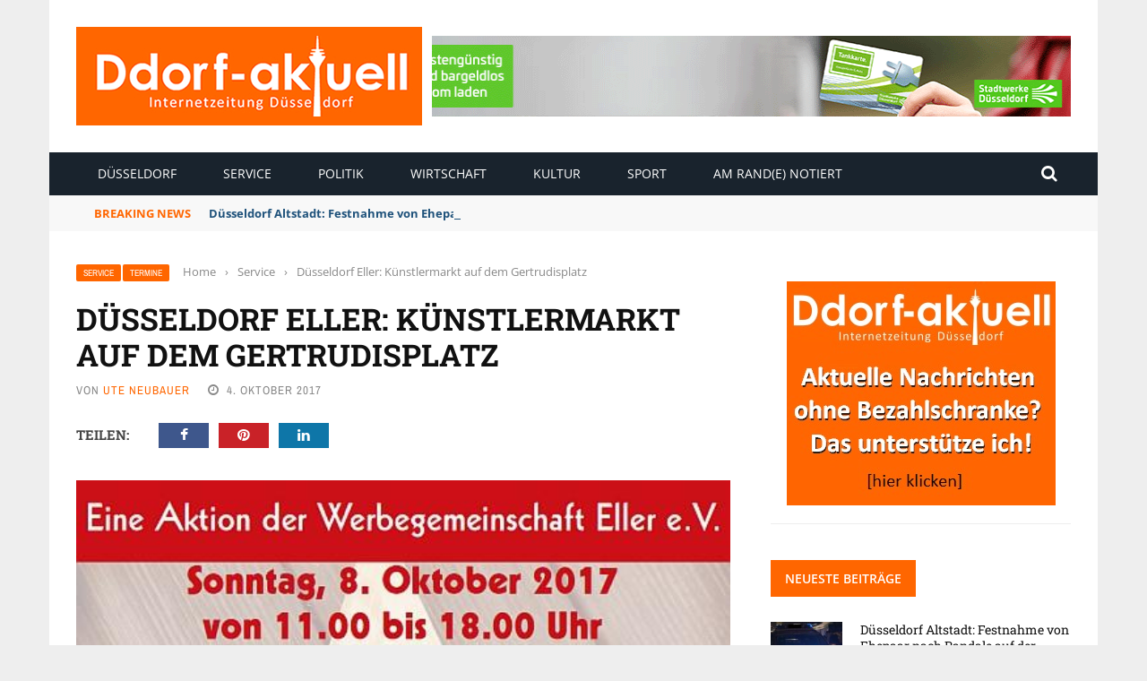

--- FILE ---
content_type: text/html; charset=UTF-8
request_url: https://www.ddorf-aktuell.de/2017/10/04/duesseldorf-eller-kuenstlermarkt-auf-dem-gertrudisplatz-85024/
body_size: 25140
content:
<!DOCTYPE html>
<html lang="de" prefix="og: https://ogp.me/ns#">
<head>
	<meta charset="UTF-8" />
    
    <meta name="viewport" content="width=device-width, initial-scale=1"/>
	
		
	<link rel="pingback" href="https://www.ddorf-aktuell.de/xmlrpc.php">

	
<!-- Suchmaschinen-Optimierung durch Rank Math PRO - https://rankmath.com/ -->
<title>Düsseldorf Eller: Künstlermarkt auf dem Gertrudisplatz - Ddorf-Aktuell - Internetzeitung Düsseldorf</title><link rel="stylesheet" href="https://www.ddorf-aktuell.de/wp-content/cache/min/1/880261ea1f399696b02059a9675ff2b8.css" media="all" data-minify="1" />
<meta name="description" content="Der Künstlermarkt in Eller hat in den vergangenen Jahren immer mehr Anhänger gefunden und viele Besucher haben den Termin im Kalender notiert. Am Sonntag, 8."/>
<meta name="robots" content="follow, index, max-snippet:-1, max-video-preview:-1, max-image-preview:large"/>
<link rel="canonical" href="https://www.ddorf-aktuell.de/2017/10/04/duesseldorf-eller-kuenstlermarkt-auf-dem-gertrudisplatz-85024/" />
<meta property="og:locale" content="de_DE" />
<meta property="og:type" content="article" />
<meta property="og:title" content="Düsseldorf Eller: Künstlermarkt auf dem Gertrudisplatz - Ddorf-Aktuell - Internetzeitung Düsseldorf" />
<meta property="og:description" content="Der Künstlermarkt in Eller hat in den vergangenen Jahren immer mehr Anhänger gefunden und viele Besucher haben den Termin im Kalender notiert. Am Sonntag, 8." />
<meta property="og:url" content="https://www.ddorf-aktuell.de/2017/10/04/duesseldorf-eller-kuenstlermarkt-auf-dem-gertrudisplatz-85024/" />
<meta property="og:site_name" content="Ddorf-Aktuell - Internetzeitung Düsseldorf" />
<meta property="article:section" content="Service" />
<meta property="og:image" content="https://www.ddorf-aktuell.de/wp-content/uploads/2017/10/D_Eller_Plakat_11102015_articleimage.jpg" />
<meta property="og:image:secure_url" content="https://www.ddorf-aktuell.de/wp-content/uploads/2017/10/D_Eller_Plakat_11102015_articleimage.jpg" />
<meta property="og:image:width" content="500" />
<meta property="og:image:height" content="300" />
<meta property="og:image:alt" content="Düsseldorf Eller: Künstlermarkt auf dem Gertrudisplatz" />
<meta property="og:image:type" content="image/jpeg" />
<meta property="article:published_time" content="2017-10-04T22:46:28+02:00" />
<meta name="twitter:card" content="summary_large_image" />
<meta name="twitter:title" content="Düsseldorf Eller: Künstlermarkt auf dem Gertrudisplatz - Ddorf-Aktuell - Internetzeitung Düsseldorf" />
<meta name="twitter:description" content="Der Künstlermarkt in Eller hat in den vergangenen Jahren immer mehr Anhänger gefunden und viele Besucher haben den Termin im Kalender notiert. Am Sonntag, 8." />
<meta name="twitter:image" content="https://www.ddorf-aktuell.de/wp-content/uploads/2017/10/D_Eller_Plakat_11102015_articleimage.jpg" />
<meta name="twitter:label1" content="Verfasst von" />
<meta name="twitter:data1" content="Ute Neubauer" />
<meta name="twitter:label2" content="Lesedauer" />
<meta name="twitter:data2" content="Weniger als eine Minute" />
<script type="application/ld+json" class="rank-math-schema">{"@context":"https://schema.org","@graph":[{"@type":"Place","@id":"https://www.ddorf-aktuell.de/#place","address":{"@type":"PostalAddress","streetAddress":"Einsiedelstr. 56","addressLocality":"D\u00fcsseldorf","addressRegion":"NRW","postalCode":"40597","addressCountry":"Deutschland"}},{"@type":["NewsMediaOrganization","Organization"],"@id":"https://www.ddorf-aktuell.de/#organization","name":"Ddorf-Aktuell - Internetzeitung D\u00fcsseldorf","url":"https://www.ddorf-aktuell.de","email":"media@ddorf-aktuell.de","address":{"@type":"PostalAddress","streetAddress":"Einsiedelstr. 56","addressLocality":"D\u00fcsseldorf","addressRegion":"NRW","postalCode":"40597","addressCountry":"Deutschland"},"logo":{"@type":"ImageObject","@id":"https://www.ddorf-aktuell.de/#logo","url":"https://www.ddorf-aktuell.de/wp-content/uploads/2021/07/logo_dda_2.jpg","contentUrl":"https://www.ddorf-aktuell.de/wp-content/uploads/2021/07/logo_dda_2.jpg","caption":"Ddorf-Aktuell - Internetzeitung D\u00fcsseldorf","inLanguage":"de","width":"386","height":"110"},"contactPoint":[{"@type":"ContactPoint","telephone":"+49211712883","contactType":"customer support"}],"location":{"@id":"https://www.ddorf-aktuell.de/#place"}},{"@type":"WebSite","@id":"https://www.ddorf-aktuell.de/#website","url":"https://www.ddorf-aktuell.de","name":"Ddorf-Aktuell - Internetzeitung D\u00fcsseldorf","publisher":{"@id":"https://www.ddorf-aktuell.de/#organization"},"inLanguage":"de"},{"@type":"ImageObject","@id":"https://www.ddorf-aktuell.de/wp-content/uploads/2017/10/D_Eller_Plakat_11102015_articleimage.jpg","url":"https://www.ddorf-aktuell.de/wp-content/uploads/2017/10/D_Eller_Plakat_11102015_articleimage.jpg","width":"500","height":"300","inLanguage":"de"},{"@type":"WebPage","@id":"https://www.ddorf-aktuell.de/2017/10/04/duesseldorf-eller-kuenstlermarkt-auf-dem-gertrudisplatz-85024/#webpage","url":"https://www.ddorf-aktuell.de/2017/10/04/duesseldorf-eller-kuenstlermarkt-auf-dem-gertrudisplatz-85024/","name":"D\u00fcsseldorf Eller: K\u00fcnstlermarkt auf dem Gertrudisplatz - Ddorf-Aktuell - Internetzeitung D\u00fcsseldorf","datePublished":"2017-10-04T22:46:28+02:00","dateModified":"2017-10-04T22:46:28+02:00","isPartOf":{"@id":"https://www.ddorf-aktuell.de/#website"},"primaryImageOfPage":{"@id":"https://www.ddorf-aktuell.de/wp-content/uploads/2017/10/D_Eller_Plakat_11102015_articleimage.jpg"},"inLanguage":"de"},{"@type":"Person","@id":"https://www.ddorf-aktuell.de/author/ute-neubauer/","name":"Ute Neubauer","url":"https://www.ddorf-aktuell.de/author/ute-neubauer/","image":{"@type":"ImageObject","@id":"https://secure.gravatar.com/avatar/40749f41c3b57faa4699139ed4bdce21c02261b898f4bf0219ba70b6c01c1245?s=96&amp;d=mm&amp;r=g","url":"https://secure.gravatar.com/avatar/40749f41c3b57faa4699139ed4bdce21c02261b898f4bf0219ba70b6c01c1245?s=96&amp;d=mm&amp;r=g","caption":"Ute Neubauer","inLanguage":"de"},"sameAs":["https://www.report-d.de"],"worksFor":{"@id":"https://www.ddorf-aktuell.de/#organization"}},{"@type":"Article","headline":"D\u00fcsseldorf Eller: K\u00fcnstlermarkt auf dem Gertrudisplatz - Ddorf-Aktuell - Internetzeitung D\u00fcsseldorf","datePublished":"2017-10-04T22:46:28+02:00","dateModified":"2017-10-04T22:46:28+02:00","articleSection":"Service, Termine","author":{"@id":"https://www.ddorf-aktuell.de/author/ute-neubauer/","name":"Ute Neubauer"},"publisher":{"@id":"https://www.ddorf-aktuell.de/#organization"},"description":"Der K\u00fcnstlermarkt in Eller hat in den vergangenen Jahren immer mehr Anh\u00e4nger gefunden und viele Besucher haben den Termin im Kalender notiert. Am Sonntag, 8.","name":"D\u00fcsseldorf Eller: K\u00fcnstlermarkt auf dem Gertrudisplatz - Ddorf-Aktuell - Internetzeitung D\u00fcsseldorf","@id":"https://www.ddorf-aktuell.de/2017/10/04/duesseldorf-eller-kuenstlermarkt-auf-dem-gertrudisplatz-85024/#richSnippet","isPartOf":{"@id":"https://www.ddorf-aktuell.de/2017/10/04/duesseldorf-eller-kuenstlermarkt-auf-dem-gertrudisplatz-85024/#webpage"},"image":{"@id":"https://www.ddorf-aktuell.de/wp-content/uploads/2017/10/D_Eller_Plakat_11102015_articleimage.jpg"},"inLanguage":"de","mainEntityOfPage":{"@id":"https://www.ddorf-aktuell.de/2017/10/04/duesseldorf-eller-kuenstlermarkt-auf-dem-gertrudisplatz-85024/#webpage"}}]}</script>
<!-- /Rank Math WordPress SEO Plugin -->

<link rel="alternate" type="application/rss+xml" title="Ddorf-Aktuell - Internetzeitung Düsseldorf &raquo; Feed" href="https://www.ddorf-aktuell.de/feed/" />
<link rel="alternate" type="application/rss+xml" title="Ddorf-Aktuell - Internetzeitung Düsseldorf &raquo; Kommentar-Feed" href="https://www.ddorf-aktuell.de/comments/feed/" />
<link rel="alternate" type="application/rss+xml" title="Ddorf-Aktuell - Internetzeitung Düsseldorf &raquo; Düsseldorf Eller: Künstlermarkt auf dem Gertrudisplatz-Kommentar-Feed" href="https://www.ddorf-aktuell.de/2017/10/04/duesseldorf-eller-kuenstlermarkt-auf-dem-gertrudisplatz-85024/feed/" />
<link rel="alternate" title="oEmbed (JSON)" type="application/json+oembed" href="https://www.ddorf-aktuell.de/wp-json/oembed/1.0/embed?url=https%3A%2F%2Fwww.ddorf-aktuell.de%2F2017%2F10%2F04%2Fduesseldorf-eller-kuenstlermarkt-auf-dem-gertrudisplatz-85024%2F" />
<link rel="alternate" title="oEmbed (XML)" type="text/xml+oembed" href="https://www.ddorf-aktuell.de/wp-json/oembed/1.0/embed?url=https%3A%2F%2Fwww.ddorf-aktuell.de%2F2017%2F10%2F04%2Fduesseldorf-eller-kuenstlermarkt-auf-dem-gertrudisplatz-85024%2F&#038;format=xml" />
<style id='wp-img-auto-sizes-contain-inline-css' type='text/css'>
img:is([sizes=auto i],[sizes^="auto," i]){contain-intrinsic-size:3000px 1500px}
/*# sourceURL=wp-img-auto-sizes-contain-inline-css */
</style>
<style id='wp-emoji-styles-inline-css' type='text/css'>

	img.wp-smiley, img.emoji {
		display: inline !important;
		border: none !important;
		box-shadow: none !important;
		height: 1em !important;
		width: 1em !important;
		margin: 0 0.07em !important;
		vertical-align: -0.1em !important;
		background: none !important;
		padding: 0 !important;
	}
/*# sourceURL=wp-emoji-styles-inline-css */
</style>
<style id='wp-block-library-inline-css' type='text/css'>
:root{--wp-block-synced-color:#7a00df;--wp-block-synced-color--rgb:122,0,223;--wp-bound-block-color:var(--wp-block-synced-color);--wp-editor-canvas-background:#ddd;--wp-admin-theme-color:#007cba;--wp-admin-theme-color--rgb:0,124,186;--wp-admin-theme-color-darker-10:#006ba1;--wp-admin-theme-color-darker-10--rgb:0,107,160.5;--wp-admin-theme-color-darker-20:#005a87;--wp-admin-theme-color-darker-20--rgb:0,90,135;--wp-admin-border-width-focus:2px}@media (min-resolution:192dpi){:root{--wp-admin-border-width-focus:1.5px}}.wp-element-button{cursor:pointer}:root .has-very-light-gray-background-color{background-color:#eee}:root .has-very-dark-gray-background-color{background-color:#313131}:root .has-very-light-gray-color{color:#eee}:root .has-very-dark-gray-color{color:#313131}:root .has-vivid-green-cyan-to-vivid-cyan-blue-gradient-background{background:linear-gradient(135deg,#00d084,#0693e3)}:root .has-purple-crush-gradient-background{background:linear-gradient(135deg,#34e2e4,#4721fb 50%,#ab1dfe)}:root .has-hazy-dawn-gradient-background{background:linear-gradient(135deg,#faaca8,#dad0ec)}:root .has-subdued-olive-gradient-background{background:linear-gradient(135deg,#fafae1,#67a671)}:root .has-atomic-cream-gradient-background{background:linear-gradient(135deg,#fdd79a,#004a59)}:root .has-nightshade-gradient-background{background:linear-gradient(135deg,#330968,#31cdcf)}:root .has-midnight-gradient-background{background:linear-gradient(135deg,#020381,#2874fc)}:root{--wp--preset--font-size--normal:16px;--wp--preset--font-size--huge:42px}.has-regular-font-size{font-size:1em}.has-larger-font-size{font-size:2.625em}.has-normal-font-size{font-size:var(--wp--preset--font-size--normal)}.has-huge-font-size{font-size:var(--wp--preset--font-size--huge)}.has-text-align-center{text-align:center}.has-text-align-left{text-align:left}.has-text-align-right{text-align:right}.has-fit-text{white-space:nowrap!important}#end-resizable-editor-section{display:none}.aligncenter{clear:both}.items-justified-left{justify-content:flex-start}.items-justified-center{justify-content:center}.items-justified-right{justify-content:flex-end}.items-justified-space-between{justify-content:space-between}.screen-reader-text{border:0;clip-path:inset(50%);height:1px;margin:-1px;overflow:hidden;padding:0;position:absolute;width:1px;word-wrap:normal!important}.screen-reader-text:focus{background-color:#ddd;clip-path:none;color:#444;display:block;font-size:1em;height:auto;left:5px;line-height:normal;padding:15px 23px 14px;text-decoration:none;top:5px;width:auto;z-index:100000}html :where(.has-border-color){border-style:solid}html :where([style*=border-top-color]){border-top-style:solid}html :where([style*=border-right-color]){border-right-style:solid}html :where([style*=border-bottom-color]){border-bottom-style:solid}html :where([style*=border-left-color]){border-left-style:solid}html :where([style*=border-width]){border-style:solid}html :where([style*=border-top-width]){border-top-style:solid}html :where([style*=border-right-width]){border-right-style:solid}html :where([style*=border-bottom-width]){border-bottom-style:solid}html :where([style*=border-left-width]){border-left-style:solid}html :where(img[class*=wp-image-]){height:auto;max-width:100%}:where(figure){margin:0 0 1em}html :where(.is-position-sticky){--wp-admin--admin-bar--position-offset:var(--wp-admin--admin-bar--height,0px)}@media screen and (max-width:600px){html :where(.is-position-sticky){--wp-admin--admin-bar--position-offset:0px}}

/*# sourceURL=wp-block-library-inline-css */
</style><style id='global-styles-inline-css' type='text/css'>
:root{--wp--preset--aspect-ratio--square: 1;--wp--preset--aspect-ratio--4-3: 4/3;--wp--preset--aspect-ratio--3-4: 3/4;--wp--preset--aspect-ratio--3-2: 3/2;--wp--preset--aspect-ratio--2-3: 2/3;--wp--preset--aspect-ratio--16-9: 16/9;--wp--preset--aspect-ratio--9-16: 9/16;--wp--preset--color--black: #000000;--wp--preset--color--cyan-bluish-gray: #abb8c3;--wp--preset--color--white: #ffffff;--wp--preset--color--pale-pink: #f78da7;--wp--preset--color--vivid-red: #cf2e2e;--wp--preset--color--luminous-vivid-orange: #ff6900;--wp--preset--color--luminous-vivid-amber: #fcb900;--wp--preset--color--light-green-cyan: #7bdcb5;--wp--preset--color--vivid-green-cyan: #00d084;--wp--preset--color--pale-cyan-blue: #8ed1fc;--wp--preset--color--vivid-cyan-blue: #0693e3;--wp--preset--color--vivid-purple: #9b51e0;--wp--preset--gradient--vivid-cyan-blue-to-vivid-purple: linear-gradient(135deg,rgb(6,147,227) 0%,rgb(155,81,224) 100%);--wp--preset--gradient--light-green-cyan-to-vivid-green-cyan: linear-gradient(135deg,rgb(122,220,180) 0%,rgb(0,208,130) 100%);--wp--preset--gradient--luminous-vivid-amber-to-luminous-vivid-orange: linear-gradient(135deg,rgb(252,185,0) 0%,rgb(255,105,0) 100%);--wp--preset--gradient--luminous-vivid-orange-to-vivid-red: linear-gradient(135deg,rgb(255,105,0) 0%,rgb(207,46,46) 100%);--wp--preset--gradient--very-light-gray-to-cyan-bluish-gray: linear-gradient(135deg,rgb(238,238,238) 0%,rgb(169,184,195) 100%);--wp--preset--gradient--cool-to-warm-spectrum: linear-gradient(135deg,rgb(74,234,220) 0%,rgb(151,120,209) 20%,rgb(207,42,186) 40%,rgb(238,44,130) 60%,rgb(251,105,98) 80%,rgb(254,248,76) 100%);--wp--preset--gradient--blush-light-purple: linear-gradient(135deg,rgb(255,206,236) 0%,rgb(152,150,240) 100%);--wp--preset--gradient--blush-bordeaux: linear-gradient(135deg,rgb(254,205,165) 0%,rgb(254,45,45) 50%,rgb(107,0,62) 100%);--wp--preset--gradient--luminous-dusk: linear-gradient(135deg,rgb(255,203,112) 0%,rgb(199,81,192) 50%,rgb(65,88,208) 100%);--wp--preset--gradient--pale-ocean: linear-gradient(135deg,rgb(255,245,203) 0%,rgb(182,227,212) 50%,rgb(51,167,181) 100%);--wp--preset--gradient--electric-grass: linear-gradient(135deg,rgb(202,248,128) 0%,rgb(113,206,126) 100%);--wp--preset--gradient--midnight: linear-gradient(135deg,rgb(2,3,129) 0%,rgb(40,116,252) 100%);--wp--preset--font-size--small: 13px;--wp--preset--font-size--medium: 20px;--wp--preset--font-size--large: 36px;--wp--preset--font-size--x-large: 42px;--wp--preset--spacing--20: 0.44rem;--wp--preset--spacing--30: 0.67rem;--wp--preset--spacing--40: 1rem;--wp--preset--spacing--50: 1.5rem;--wp--preset--spacing--60: 2.25rem;--wp--preset--spacing--70: 3.38rem;--wp--preset--spacing--80: 5.06rem;--wp--preset--shadow--natural: 6px 6px 9px rgba(0, 0, 0, 0.2);--wp--preset--shadow--deep: 12px 12px 50px rgba(0, 0, 0, 0.4);--wp--preset--shadow--sharp: 6px 6px 0px rgba(0, 0, 0, 0.2);--wp--preset--shadow--outlined: 6px 6px 0px -3px rgb(255, 255, 255), 6px 6px rgb(0, 0, 0);--wp--preset--shadow--crisp: 6px 6px 0px rgb(0, 0, 0);}:where(.is-layout-flex){gap: 0.5em;}:where(.is-layout-grid){gap: 0.5em;}body .is-layout-flex{display: flex;}.is-layout-flex{flex-wrap: wrap;align-items: center;}.is-layout-flex > :is(*, div){margin: 0;}body .is-layout-grid{display: grid;}.is-layout-grid > :is(*, div){margin: 0;}:where(.wp-block-columns.is-layout-flex){gap: 2em;}:where(.wp-block-columns.is-layout-grid){gap: 2em;}:where(.wp-block-post-template.is-layout-flex){gap: 1.25em;}:where(.wp-block-post-template.is-layout-grid){gap: 1.25em;}.has-black-color{color: var(--wp--preset--color--black) !important;}.has-cyan-bluish-gray-color{color: var(--wp--preset--color--cyan-bluish-gray) !important;}.has-white-color{color: var(--wp--preset--color--white) !important;}.has-pale-pink-color{color: var(--wp--preset--color--pale-pink) !important;}.has-vivid-red-color{color: var(--wp--preset--color--vivid-red) !important;}.has-luminous-vivid-orange-color{color: var(--wp--preset--color--luminous-vivid-orange) !important;}.has-luminous-vivid-amber-color{color: var(--wp--preset--color--luminous-vivid-amber) !important;}.has-light-green-cyan-color{color: var(--wp--preset--color--light-green-cyan) !important;}.has-vivid-green-cyan-color{color: var(--wp--preset--color--vivid-green-cyan) !important;}.has-pale-cyan-blue-color{color: var(--wp--preset--color--pale-cyan-blue) !important;}.has-vivid-cyan-blue-color{color: var(--wp--preset--color--vivid-cyan-blue) !important;}.has-vivid-purple-color{color: var(--wp--preset--color--vivid-purple) !important;}.has-black-background-color{background-color: var(--wp--preset--color--black) !important;}.has-cyan-bluish-gray-background-color{background-color: var(--wp--preset--color--cyan-bluish-gray) !important;}.has-white-background-color{background-color: var(--wp--preset--color--white) !important;}.has-pale-pink-background-color{background-color: var(--wp--preset--color--pale-pink) !important;}.has-vivid-red-background-color{background-color: var(--wp--preset--color--vivid-red) !important;}.has-luminous-vivid-orange-background-color{background-color: var(--wp--preset--color--luminous-vivid-orange) !important;}.has-luminous-vivid-amber-background-color{background-color: var(--wp--preset--color--luminous-vivid-amber) !important;}.has-light-green-cyan-background-color{background-color: var(--wp--preset--color--light-green-cyan) !important;}.has-vivid-green-cyan-background-color{background-color: var(--wp--preset--color--vivid-green-cyan) !important;}.has-pale-cyan-blue-background-color{background-color: var(--wp--preset--color--pale-cyan-blue) !important;}.has-vivid-cyan-blue-background-color{background-color: var(--wp--preset--color--vivid-cyan-blue) !important;}.has-vivid-purple-background-color{background-color: var(--wp--preset--color--vivid-purple) !important;}.has-black-border-color{border-color: var(--wp--preset--color--black) !important;}.has-cyan-bluish-gray-border-color{border-color: var(--wp--preset--color--cyan-bluish-gray) !important;}.has-white-border-color{border-color: var(--wp--preset--color--white) !important;}.has-pale-pink-border-color{border-color: var(--wp--preset--color--pale-pink) !important;}.has-vivid-red-border-color{border-color: var(--wp--preset--color--vivid-red) !important;}.has-luminous-vivid-orange-border-color{border-color: var(--wp--preset--color--luminous-vivid-orange) !important;}.has-luminous-vivid-amber-border-color{border-color: var(--wp--preset--color--luminous-vivid-amber) !important;}.has-light-green-cyan-border-color{border-color: var(--wp--preset--color--light-green-cyan) !important;}.has-vivid-green-cyan-border-color{border-color: var(--wp--preset--color--vivid-green-cyan) !important;}.has-pale-cyan-blue-border-color{border-color: var(--wp--preset--color--pale-cyan-blue) !important;}.has-vivid-cyan-blue-border-color{border-color: var(--wp--preset--color--vivid-cyan-blue) !important;}.has-vivid-purple-border-color{border-color: var(--wp--preset--color--vivid-purple) !important;}.has-vivid-cyan-blue-to-vivid-purple-gradient-background{background: var(--wp--preset--gradient--vivid-cyan-blue-to-vivid-purple) !important;}.has-light-green-cyan-to-vivid-green-cyan-gradient-background{background: var(--wp--preset--gradient--light-green-cyan-to-vivid-green-cyan) !important;}.has-luminous-vivid-amber-to-luminous-vivid-orange-gradient-background{background: var(--wp--preset--gradient--luminous-vivid-amber-to-luminous-vivid-orange) !important;}.has-luminous-vivid-orange-to-vivid-red-gradient-background{background: var(--wp--preset--gradient--luminous-vivid-orange-to-vivid-red) !important;}.has-very-light-gray-to-cyan-bluish-gray-gradient-background{background: var(--wp--preset--gradient--very-light-gray-to-cyan-bluish-gray) !important;}.has-cool-to-warm-spectrum-gradient-background{background: var(--wp--preset--gradient--cool-to-warm-spectrum) !important;}.has-blush-light-purple-gradient-background{background: var(--wp--preset--gradient--blush-light-purple) !important;}.has-blush-bordeaux-gradient-background{background: var(--wp--preset--gradient--blush-bordeaux) !important;}.has-luminous-dusk-gradient-background{background: var(--wp--preset--gradient--luminous-dusk) !important;}.has-pale-ocean-gradient-background{background: var(--wp--preset--gradient--pale-ocean) !important;}.has-electric-grass-gradient-background{background: var(--wp--preset--gradient--electric-grass) !important;}.has-midnight-gradient-background{background: var(--wp--preset--gradient--midnight) !important;}.has-small-font-size{font-size: var(--wp--preset--font-size--small) !important;}.has-medium-font-size{font-size: var(--wp--preset--font-size--medium) !important;}.has-large-font-size{font-size: var(--wp--preset--font-size--large) !important;}.has-x-large-font-size{font-size: var(--wp--preset--font-size--x-large) !important;}
/*# sourceURL=global-styles-inline-css */
</style>

<style id='classic-theme-styles-inline-css' type='text/css'>
/*! This file is auto-generated */
.wp-block-button__link{color:#fff;background-color:#32373c;border-radius:9999px;box-shadow:none;text-decoration:none;padding:calc(.667em + 2px) calc(1.333em + 2px);font-size:1.125em}.wp-block-file__button{background:#32373c;color:#fff;text-decoration:none}
/*# sourceURL=/wp-includes/css/classic-themes.min.css */
</style>









<link rel="preload" as="style" data-borlabs-font-blocker-href="https://fonts.googleapis.com/css?family=Open%20Sans:300,400,500,600,700,800,300italic,400italic,500italic,600italic,700italic,800italic%7CArchivo%20Narrow:400,500,600,700,400italic,500italic,600italic,700italic%7CRoboto%20Slab:100,200,300,400,500,600,700,800,900&#038;display=swap&#038;ver=1768243577" /><link rel="stylesheet" data-borlabs-font-blocker-href="https://fonts.googleapis.com/css?family=Open%20Sans:300,400,500,600,700,800,300italic,400italic,500italic,600italic,700italic,800italic%7CArchivo%20Narrow:400,500,600,700,400italic,500italic,600italic,700italic%7CRoboto%20Slab:100,200,300,400,500,600,700,800,900&#038;display=swap&#038;ver=1768243577" media="print" onload="this.media='all'"><noscript><link rel="stylesheet" data-borlabs-font-blocker-href="https://fonts.googleapis.com/css?family=Open%20Sans:300,400,500,600,700,800,300italic,400italic,500italic,600italic,700italic,800italic%7CArchivo%20Narrow:400,500,600,700,400italic,500italic,600italic,700italic%7CRoboto%20Slab:100,200,300,400,500,600,700,800,900&#038;display=swap&#038;ver=1768243577" /></noscript><script type="text/javascript" src="https://www.ddorf-aktuell.de/wp-includes/js/jquery/jquery.min.js?ver=3.7.1" id="jquery-core-js"></script>
<script type="text/javascript" src="https://www.ddorf-aktuell.de/wp-includes/js/jquery/jquery-migrate.min.js?ver=3.4.1" id="jquery-migrate-js"></script>
<script type="text/javascript" src="https://code.jquery.com/ui/1.11.4/jquery-ui.js?ver=1" id="ui-core-js-js"></script>
<script data-no-optimize="1" data-no-minify="1" data-cfasync="false" nowprocket type="text/javascript" src="https://www.ddorf-aktuell.de/wp-content/cache/borlabs-cookie/1/borlabs-cookie-config-de.json.js?ver=3.3.23-42" id="borlabs-cookie-config-js"></script>
<script data-no-optimize="1" data-no-minify="1" data-cfasync="false" nowprocket type="text/javascript" src="https://www.ddorf-aktuell.de/wp-content/plugins/borlabs-cookie/assets/javascript/borlabs-cookie-prioritize.min.js?ver=3.3.23" id="borlabs-cookie-prioritize-js"></script>
<script type="text/javascript" id="foobox-free-min-js-before">
/* <![CDATA[ */
/* Run FooBox FREE (v2.7.41) */
var FOOBOX = window.FOOBOX = {
	ready: true,
	disableOthers: false,
	o: {wordpress: { enabled: true }, countMessage:'image %index of %total', captions: { dataTitle: ["captionTitle","title"], dataDesc: ["captionDesc","description"] }, rel: '', excludes:'.fbx-link,.nofoobox,.nolightbox,a[href*="pinterest.com/pin/create/button/"]', affiliate : { enabled: false }},
	selectors: [
		".foogallery-container.foogallery-lightbox-foobox", ".foogallery-container.foogallery-lightbox-foobox-free", ".gallery", ".wp-block-gallery", ".wp-caption", ".wp-block-image", "a:has(img[class*=wp-image-])", ".foobox"
	],
	pre: function( $ ){
		// Custom JavaScript (Pre)
		
	},
	post: function( $ ){
		// Custom JavaScript (Post)
		
		// Custom Captions Code
		
	},
	custom: function( $ ){
		// Custom Extra JS
		
	}
};
//# sourceURL=foobox-free-min-js-before
/* ]]> */
</script>
<script type="text/javascript" src="https://www.ddorf-aktuell.de/wp-content/plugins/foobox-image-lightbox/free/js/foobox.free.min.js?ver=2.7.41" id="foobox-free-min-js"></script>
<link rel="https://api.w.org/" href="https://www.ddorf-aktuell.de/wp-json/" /><link rel="alternate" title="JSON" type="application/json" href="https://www.ddorf-aktuell.de/wp-json/wp/v2/posts/13383" /><link rel="EditURI" type="application/rsd+xml" title="RSD" href="https://www.ddorf-aktuell.de/xmlrpc.php?rsd" />
<meta name="generator" content="WordPress 6.9" />
<link rel='shortlink' href='https://www.ddorf-aktuell.de/?p=13383' />
<meta name="generator" content="Redux 4.5.10" /><script type='text/javascript' src='https://www.ddorf-aktuell.de/revive/www/delivery/spcjs.php?id=1'></script>
<link rel="apple-touch-icon" href="https://www.ddorf-aktuell.de/apple-touch-icon.png"/>


<!-- Copyright (c) 2000-2024 etracker GmbH. All rights reserved. -->
<!-- This material may not be reproduced, displayed, modified or distributed -->
<!-- without the express prior written permission of the copyright holder. -->
<!-- etracker tracklet 5.0 -->
<script type="text/javascript">
// var et_pagename = "";
// var et_areas = "";
// var et_tval = 0;
// var et_tsale = 0;
// var et_tonr = "";
// var et_basket = "";
</script>
<script id="_etLoader" type="text/javascript" charset="UTF-8" data-block-cookies="true" data-secure-code="zmKw6m" src="//code.etracker.com/code/e.js" async></script>
<!-- etracker tracklet 5.0 end -->        <script type="text/javascript">
            var ajaxurl = 'https://www.ddorf-aktuell.de/wp-admin/admin-ajax.php';
        </script>
    <script nowprocket data-borlabs-cookie-script-blocker-ignore>
if ('0' === '1' && ('0' === '1' || '1' === '1')) {
    window['gtag_enable_tcf_support'] = true;
}
window.dataLayer = window.dataLayer || [];
if (typeof gtag !== 'function') {
    function gtag() {
        dataLayer.push(arguments);
    }
}
gtag('set', 'developer_id.dYjRjMm', true);
if ('0' === '1' || '1' === '1') {
    if (window.BorlabsCookieGoogleConsentModeDefaultSet !== true) {
        let getCookieValue = function (name) {
            return document.cookie.match('(^|;)\\s*' + name + '\\s*=\\s*([^;]+)')?.pop() || '';
        };
        let cookieValue = getCookieValue('borlabs-cookie-gcs');
        let consentsFromCookie = {};
        if (cookieValue !== '') {
            consentsFromCookie = JSON.parse(decodeURIComponent(cookieValue));
        }
        let defaultValues = {
            'ad_storage': 'denied',
            'ad_user_data': 'denied',
            'ad_personalization': 'denied',
            'analytics_storage': 'denied',
            'functionality_storage': 'denied',
            'personalization_storage': 'denied',
            'security_storage': 'denied',
            'wait_for_update': 500,
        };
        gtag('consent', 'default', { ...defaultValues, ...consentsFromCookie });
    }
    window.BorlabsCookieGoogleConsentModeDefaultSet = true;
    let borlabsCookieConsentChangeHandler = function () {
        window.dataLayer = window.dataLayer || [];
        if (typeof gtag !== 'function') { function gtag(){dataLayer.push(arguments);} }

        let getCookieValue = function (name) {
            return document.cookie.match('(^|;)\\s*' + name + '\\s*=\\s*([^;]+)')?.pop() || '';
        };
        let cookieValue = getCookieValue('borlabs-cookie-gcs');
        let consentsFromCookie = {};
        if (cookieValue !== '') {
            consentsFromCookie = JSON.parse(decodeURIComponent(cookieValue));
        }

        consentsFromCookie.analytics_storage = BorlabsCookie.Consents.hasConsent('google-analytics') ? 'granted' : 'denied';

        BorlabsCookie.CookieLibrary.setCookie(
            'borlabs-cookie-gcs',
            JSON.stringify(consentsFromCookie),
            BorlabsCookie.Settings.automaticCookieDomainAndPath.value ? '' : BorlabsCookie.Settings.cookieDomain.value,
            BorlabsCookie.Settings.cookiePath.value,
            BorlabsCookie.Cookie.getPluginCookie().expires,
            BorlabsCookie.Settings.cookieSecure.value,
            BorlabsCookie.Settings.cookieSameSite.value
        );
    }
    document.addEventListener('borlabs-cookie-consent-saved', borlabsCookieConsentChangeHandler);
    document.addEventListener('borlabs-cookie-handle-unblock', borlabsCookieConsentChangeHandler);
}
if ('0' === '1') {
    gtag("js", new Date());
    gtag("config", "UA-199809291-1", {"anonymize_ip": true});

    (function (w, d, s, i) {
        var f = d.getElementsByTagName(s)[0],
            j = d.createElement(s);
        j.async = true;
        j.src =
            "https://www.googletagmanager.com/gtag/js?id=" + i;
        f.parentNode.insertBefore(j, f);
    })(window, document, "script", "UA-199809291-1");
}
</script>    
    <style type='text/css' media="all">
        .review-score {display: none !important;}.meta-comment {display: none !important;}        ::selection {color: #FFF; background: #FF6600}
        ::-webkit-selection {color: #FFF; background: #FF6600}
         
             p > a, .article-content p a, .article-content p a:visited, .article-content p a:focus, .article-content li a, .article-content li a:visited, 
             .article-content li a:focus, .content_out.small-post .meta .post-category a, .ticker-title, #top-menu>ul>li:hover, 
             #top-menu>ul>li .sub-menu li:hover, .content_in .meta > div.post-category a,
            .meta .post-category a, .top-nav .bk-links-modal:hover, .bk-lwa-profile .bk-user-data > div:hover,
            .s-post-header .meta > .post-category a, .breadcrumbs .location,
            .error-number h4, .redirect-home,
            .bk-author-box .author-info .bk-author-page-contact a:hover, .bk-blog-content .meta .post-category a, .widget-social-counter ul li .social-icon,
            #pagination .page-numbers, .post-page-links a, .single-page .icon-play:hover, .bk-author-box .author-info h3,
            #wp-calendar tbody td a, #wp-calendar tfoot #prev, .widget-feedburner > h3, 
            a.bk_u_login:hover, a.bk_u_logout:hover, .widget-feedburner .feedburner-inner > h3,
            .meta .post-author a, .content_out.small-post .post-category a, .widget-tabs .cm-header .author-name, blockquote, blockquote:before, 
            /* Title hover */
            .bk-main-feature-inner .bk-small-group .title:hover, .row-type h4:hover, .content_out.small-post h4:hover, 
            .widget-tabs .author-comment-wrap h4:hover, .widget_comment .post-title:hover, .classic-blog-type .post-c-wrap .title:hover, 
            .module-large-blog .post-c-wrap h4:hover, .widget_reviews_tabs .post-list h4:hover, .module-tiny-row .post-c-wrap h4:hover, .pros-cons-title, 
            .article-content p a:hover, .article-content p a:visited, .article-content p a:focus, .s-post-nav .nav-btn h3:hover,
            .widget_recent_entries a:hover, .widget_archive a:hover, .widget_categories a:hover, .widget_meta a:hover, .widget_pages a:hover, .widget_recent_comments a:hover, .widget_nav_menu > div a:hover,
            .widget_rss li a:hover, .widget.timeline-posts li a:hover, .widget.timeline-posts li a:hover .post-date, 
            .bk-header-2 .header-social .social-icon a:hover, .bk-header-90 .header-social .social-icon a:hover,
            /*** Woocommerce ***/
            .woocommerce-page .star-rating span, .woocommerce-page p.stars a, .woocommerce-page div.product form.cart table td .reset_variations:hover,
            .bk_small_cart .widget_shopping_cart .cart_list a:hover,
            /*** BBPRESS ***/
            #subscription-toggle, #subscription-toggle:hover, #bbpress-forums li > a:hover,
            .widget_recent_topics .details .comment-author a, .bbp-author-name, .bbp-author-name:hover, .bbp-author-name:visited, 
            .widget_latest_replies .details .comment-author, .widget_recent_topics .details .post-title:hover, .widget_display_views ul li a:hover, .widget_display_topics ul li a:hover, 
            .widget_display_replies ul li a:hover, .widget_display_forums ul li a:hover, 
            .widget_latest_replies .details h4:hover, .comment-navigation a:hover
            {color: #FF6600}
            
            .widget_tag_cloud .tagcloud a:hover,
            #comment-submit:hover, .main-nav, 
            #pagination .page-numbers, .post-page-links a, .post-page-links > span, .widget_latest_comments .flex-direction-nav li a:hover,
            #mobile-inner-header, input[type="submit"]:hover, #pagination .page-numbers, .post-page-links a, .post-page-links > span, .bk-login-modal, .lwa-register.lwa-register-default,
            .button:hover, .bk-back-login:hover, .footer .widget-title h3, .footer .widget-tab-titles li.active h3,
            #mobile-inner-header, .readmore a:hover, .loadmore span.ajaxtext:hover, .result-msg a:hover, .top-bar, .widget.timeline-posts li a:hover .meta:before,
            .button:hover, .woocommerce-page input.button.alt:hover, .woocommerce-page input.button:hover, .woocommerce-page div.product form.cart .button:hover,
            .woocommerce-page .woocommerce-message .button:hover, .woocommerce-page a.button:hover, .woocommerce-cart .wc-proceed-to-checkout a.checkout-button:hover,
            .bk_small_cart .woocommerce.widget_shopping_cart .buttons a:hover, .recommend-box h3:after
            {border-color: #FF6600;}

            .flex-direction-nav li a:hover, #back-top, .module-fw-slider .flex-control-nav li a.flex-active, .related-box h3 a.active,
            .footer .cm-flex .flex-control-paging li a.flex-active, .main-nav #main-menu .menu > li:hover, #main-menu > ul > li.current-menu-item,
            .module-title h2, .page-title h2, .row-type .post-category a, .bk-small-group .post-category a, .module-grid-carousel .bk-carousel-wrap .item-child .post-category a,
            .bk-review-box .bk-overlay span, .bk-score-box, .share-total, #pagination .page-numbers.current, .post-page-links > span, .widget_latest_comments .flex-direction-nav li a:hover,
            .searchform-wrap .search-icon, .module-square-grid .content_in_wrapper, .module-large-blog .post-category a, .result-msg a:hover,
            .readmore a:hover, .module-fw-slider .post-c-wrap .post-category a, .rating-wrap, .inner-cell .innerwrap .post-category a, .module-carousel .post-c-wrap .post-category a, 
            .widget_slider .post-category a, .module-square-grid .post-c-wrap .post-category a, .module-grid .post-c-wrap .post-category a,.module-title .bk-tabs.active a, .classic-blog-type .post-category a, .sidebar-wrap .widget-title h3, .widget-tab-titles li.active h3, 
            .module-fw-slider .post-c-wrap .readmore a:hover, .loadmore span.ajaxtext:hover, .widget_tag_cloud .tagcloud a:hover, .widget.timeline-posts li a:hover .meta:before,
            .s-tags a:hover, .singletop .post-category a, .mCSB_scrollTools .mCSB_dragger .mCSB_dragger_bar, .mCSB_scrollTools .mCSB_dragger:hover .mCSB_dragger_bar, 
            .mCSB_scrollTools .mCSB_dragger:active .mCSB_dragger_bar, .mCSB_scrollTools .mCSB_dragger.mCSB_dragger_onDrag .mCSB_dragger_bar, .widget-postlist .large-post .post-category a,
            input[type="submit"]:hover, .widget-feedburner .feedburner-subscribe:hover button, .bk-back-login:hover, #comment-submit:hover,
            .bk-header-slider .post-c-wrap .readmore a,
            /** Woocommerce **/
            .woocommerce span.onsale, .woocommerce-page span.onsale, .button:hover, .woocommerce-page input.button.alt:hover, .woocommerce-page input.button:hover, .woocommerce-page div.product form.cart .button:hover,
            .woocommerce-page .woocommerce-message .button:hover, .woocommerce-page a.button:hover, .woocommerce-cart .wc-proceed-to-checkout a.checkout-button:hover, 
            .woocommerce-page div.product .summary .product_title span, .woocommerce-page div.product .woocommerce-tabs ul.tabs li.active, 
            .related.products > h2 span, .woocommerce-page #reviews h3 span, .upsells.products > h2 span, .cross-sells > h2 span, .woocommerce-page .cart-collaterals .cart_totals h2 span, 
            .woocommerce-page div.product .summary .product_title span, .woocommerce-page .widget_price_filter .ui-slider .ui-slider-range, 
            .woocommerce-page .widget_price_filter .ui-slider .ui-slider-handle, .product_meta .post-tags a:hover, .widget_display_stats dd strong, 
            .bk_small_cart .woocommerce.widget_shopping_cart .buttons a:hover, .bk_small_cart .cart-contents span,
            /*** BBPRESS ***/
            #bbpress-forums #bbp-search-form .search-icon, .widget_display_search .search-icon, #bbpress-forums div.bbp-topic-tags a:hover,
            div.wpforms-container-full .wpforms-form button[type=submit], div.wpforms-container-full .wpforms-form button[type=submit]:hover
            {background-color: #FF6600;}
            @-webkit-keyframes rotateplane {
                0% {
                    -webkit-transform: perspective(120px) scaleX(1) scaleY(1);
                    background-color: #FF6600;
                }
                25% {
                    -webkit-transform: perspective(120px) rotateY(90deg) scaleX(1) scaleY(1);
                    background-color: #FF6600;
                }
                25.1% {
                    -webkit-transform: perspective(120px) rotateY(90deg) scaleX(-1) scaleY(1);
                    background-color: #333333;
                }
                50% {
                    -webkit-transform: perspective(120px) rotateY(180deg) scaleX(-1) scaleY(1);
                    background-color: #333333;
                }
                75% {
                    -webkit-transform: perspective(120px) rotateY(180deg) rotateX(90deg) scaleX(-1) scaleY(1);
                    background-color: #333333;
                }
                75.1% {
                    -webkit-transform: perspective(120px) rotateY(180deg) rotateX(90deg) scaleX(-1) scaleY(-1);
                    background-color: #FF6600;
                }
                100% {
                    -webkit-transform: perspective(120px) rotateY(180deg) rotateX(180deg) scaleX(-1) scaleY(-1);
                    background-color: #FF6600;
                }
            }
            @keyframes rotateplane {
                0% {
                    transform: perspective(120px) rotateX(0deg) rotateY(0deg) scaleX(1) scaleY(1);
                    -webkit-transform: perspective(120px) rotateX(0deg) rotateY(0deg) scaleX(1) scaleY(1);
                    background-color: #FF6600;
                }
                25% {
                    transform: perspective(120px) rotateX(-90deg) rotateY(0deg) scaleX(1) scaleY(1);
                    -webkit-transform: perspective(120px) rotateX(0deg) rotateY(0deg) scaleX(1) scaleY(1);
                    background-color: #FF6600;
                }
                25.1% {
                    transform: perspective(120px) rotateX(-90deg) rotateY(0deg) scaleX(1) scaleY(-1);
                    -webkit-transform: perspective(120px) rotateX(-90deg) rotateY(0deg) scaleX(1) scaleY(-1);
                    background-color: #333333;
                }
                50% {
                    transform: perspective(120px) rotateX(-180.1deg) rotateY(0deg) scaleX(1) scaleY(-1);
                    -webkit-transform: perspective(120px) rotateX(-180.1deg) rotateY(0deg) scaleX(1) scaleY(-1);
                    background-color: #333333;
                }
                75% {
                    transform: perspective(120px) rotateX(-180.1deg) rotateY(-90deg) scaleX(1) scaleY(-1);
                    -webkit-transform: perspective(120px) rotateX(-180.1deg) rotateY(-90deg) scaleX(1) scaleY(-1);
                    background-color: #333333;
                }
                75.1% {
                    transform: perspective(120px) rotateX(-180.1deg) rotateY(-90deg) scaleX(-1) scaleY(-1);
                    -webkit-transform: perspective(120px) rotateX(-180.1deg) rotateY(-90deg) scaleX(-1) scaleY(-1);
                    background-color: #FF6600;
                }
                100% {
                    transform: perspective(120px) rotateX(-180deg) rotateY(-179.9deg) scaleX(-1) scaleY(-1);
                    -webkit-transform: perspective(120px) rotateX(-180deg) rotateY(-179.9deg) scaleX(-1) scaleY(-1);
                    background-color: #FF6600;
                }
            }
            .content_out .review-score, ::-webkit-scrollbar-thumb, ::-webkit-scrollbar-thumb:window-inactive 
            {background-color: rgba(255,102,0,0.9);}
            
            .footer .cm-flex .flex-control-paging li a
            {background-color: rgba(255,102,0,0.3);}
            

                 
                .widget_most_commented .comments:after 
                {border-right-color: #333946;}
                #main-mobile-menu, .bk-dropdown-menu, .bk-sub-sub-menu, .sub-menu, .bk-mega-menu, .bk-mega-column-menu ,
                .ajax-form input, .module-title .main-title, .sidebar-wrap .widget-title, .widget_most_commented .comments,
                .related-box h3 a, .widget-tab-titles, .bk-tabs-wrapper, .widget-feedburner .feedburner-email, .widget-feedburner .feedburner-subscribe button
                {background-color: #333946;}
            
                            body { background-position: left; background-repeat: repeat; background-attachment: fixed;}
                            </style>
        <link rel="icon" href="https://www.ddorf-aktuell.de/wp-content/uploads/2021/06/favicon-1-130x130.jpg" sizes="32x32" />
<link rel="icon" href="https://www.ddorf-aktuell.de/wp-content/uploads/2021/06/favicon-1.jpg" sizes="192x192" />
<link rel="apple-touch-icon" href="https://www.ddorf-aktuell.de/wp-content/uploads/2021/06/favicon-1.jpg" />
<meta name="msapplication-TileImage" content="https://www.ddorf-aktuell.de/wp-content/uploads/2021/06/favicon-1.jpg" />
		<style type="text/css" id="wp-custom-css">
			
.footer { 
	border-top: 0px; 
	padding-top: 0px; 
}

.meta .views {
	display: none;	
}

.meta .comments {
	display: none;	
}

.meta > div:after {
    content: "";
    padding: 0 10px;
    color: #aaa;
}

.post-category {	
	display: none;	
}

.top-bar {
	display: none;
}

#page-wrap {
	margin-top: 0px;
}

h1, h2, h3, h4, h5 {
	margin-top: 0px;
}

.sidebar-wrap > .widget {
	margin-top: 0px;	
	padding-top: 20px;
}

.content_out .meta > div:after {	
	/*padding: 2px;*/
}

.s-post-header h1 {
	font-size: 34px;	
}

h1 {
	font-size: 34px;
}

.h1 {
	font-size: 34px;
}

.h1, h2, h3 {
text-align: left;
}


.footer { 
	border-top: 0px; 
	padding-top: 0px; 
}

.meta .views {
	display: none;	
}

.meta .comments {
	display: none;	
}

.meta > div:after {
    content: "";
    padding: 0 10px;
    color: #aaa;
}

.post-category {	
	display: none;	
}

.top-bar {
	display: none;
}

#page-wrap {
	margin-top: 0px;
}

h1, h2, h3, h4, h5 {
	margin-top: 0px;
}

.sidebar-wrap > .widget {
	margin-top: 0px;	
	padding-top: 20px;
}

.content_out .meta > div:after {	
	/*padding: 2px;*/
}

.s-post-header h1 {
	font-size: 34px;	
}

h1 {
	font-size: 34px;
}

.h1 {
	font-size: 34px;
}

.h1, h2, h3 {
text-align: left;
}

/* #main-mobile-menu, 
.bk-dropdown-menu, 
.bk-sub-sub-menu, 
.sub-menu, 
.bk-mega-menu, */
.bk-mega-column-menu, 
/* .ajax-form input, */
.module-title 
.main-title, 
.sidebar-wrap 
.widget-title, 
.widget_most_commented 
.comments, 
.related-box h3 a, 
.widget-tab-titles, 
.bk-tabs-wrapper, 
.widget-feedburner 
.feedburner-email, 
.widget-feedburner 
.feedburner-subscribe button {
    background-color: transparent;
}

.bkmodule {
	margin-bottom: 20px;
}

.module-fw-slider .flexslider .item h4 {
	font-weight: 800;
}

.header .logo img {
	width: 386;
	height: 110;
	margin-right: 20px;
}

.share-total-wrap {
	display: none;
}

.share-box .social-share {
	padding-left: 0px;
}




.bkmodule {
	margin-bottom: 20px;
}

.module-fw-slider .flexslider .item h4 {
	font-weight: 800;
}

.header .logo img {
	width: 386;
	height: 110;
	margin-right: 20px;
}

.share-total-wrap {
	display: none;
}

.share-box .social-share {
	padding-left: 0px;
}


		</style>
		<style id="gloria_option-dynamic-css" title="dynamic-css" class="redux-options-output">body{background-color:#eeeeee;}.header-wrap{background-color:transparent;}#top-menu>ul>li, #top-menu>ul>li .sub-menu li, .bk_u_login, .bk_u_logout, .bk-links-modal{font-family:"Open Sans";font-weight:600;font-style:normal;}.header .logo.logo-text h1 a, .module-title h2, .page-title h2, .sidebar-wrap .widget-title h3, .widget-tab-titles h3, .main-nav #main-menu .menu > li, .main-nav #main-menu .menu > li > a, .mega-title h3, .header .logo.logo-text h1, .bk-sub-posts .post-title,
                            .comment-box .comment-author-name, .today-date, .related-box h3, .comment-box .comments-area-title h3, .comment-respond h3, .comments-area .comments-area-title h3, 
                            .bk-author-box .author-info h3, .footer .widget-title h3, .recommend-box h3, .bk-login-title, #footer-menu a, .bk-copyright, 
                            .woocommerce-page div.product .product_title, .woocommerce div.product .woocommerce-tabs ul.tabs li a, .module-title .bk-tabs,
                            .related.products > h2 span, .woocommerce-page #reviews h3 span, .upsells.products > h2 span, .cross-sells > h2 span, 
                            .woocommerce-page .cart-collaterals .cart_totals h2 span, .woocommerce-page div.product .summary .product_title span{font-family:"Open Sans";font-weight:400;font-style:normal;}.review-score, .bk-criteria-wrap > span, .rating-wrap span, .pros-cons-title{font-family:"Archivo Narrow";font-weight:700;font-style:normal;}.widget-tabs .cm-header, .widget-review-tabs ul li .bk-final-score, .widget-social-counter .counter, .widget-social-counter ul li .data .subscribe, .meta, .post-category, .widget_comment .cm-header div, .comment-box .comment-time, .share-box ul li .share-item__value,.share-box .bk-share .share-item__valuem, .share-total, .loadmore span.ajaxtext, .bk-search-content .nothing-respond, .share-sticky .total-share-wrap{font-family:"Archivo Narrow";font-weight:400;font-style:normal;}h1, h2, h3, h4, h5, #mobile-top-menu > ul > li, #mobile-menu > ul > li, .widget_display_stats dt,
                            .widget_display_views ul li a, .widget_display_topics ul li a, .widget_display_replies ul li a, 
                            .widget_display_forums ul li a, .widget_loginwithajaxwidget .bk-user-data ,.bk-share-box-top > span{font-family:"Roboto Slab";font-weight:700;font-style:normal;}body, textarea, input, p, .ticker-wrapper h4,
                            .entry-excerpt, .comment-text, .comment-author, .article-content,
                            .comments-area, .tag-list, .bk-mega-menu .bk-sub-posts .feature-post .menu-post-item .post-date, .comments-area small{font-family:"Open Sans";font-weight:400;font-style:normal;}</style>
</head>
<body class="wp-singular post-template-default single single-post postid-13383 single-format-standard wp-theme-gloria_2_9_1">
        <div id="page-wrap" class= ''>
        <div id="main-mobile-menu">
            <div class="block">
                <div id="mobile-inner-header">
                    <h3 class="menu-title">
                        Ddorf-Aktuell &#8211; Internetzeitung Düsseldorf                    </h3>
                    <div class="mobile-menu-close"><i class="fa fa-long-arrow-left"></i></div>
                </div>
                                                <div class="main-menu">
                    <h3 class="menu-location-title">
                        Hauptmenü                    </h3>
                    <div id="mobile-menu" class="menu-haupt-menue-container"><ul id="menu-haupt-menue" class="menu"><li id="menu-item-39614" class="menu-item menu-item-type-custom menu-item-object-custom menu-item-has-children menu-item-39614"><a href="https://www.ddorf-aktuell.de/duesseldorf/">Düsseldorf</a>
<ul class="sub-menu">
	<li id="menu-item-37091" class="menu-item menu-item-type-taxonomy menu-item-object-category menu-item-37091 menu-category-52"><a href="https://www.ddorf-aktuell.de/kategorie/duesseldorf/aktuelles/">Aktuelles</a></li>
	<li id="menu-item-37092" class="menu-item menu-item-type-taxonomy menu-item-object-category menu-item-37092 menu-category-4"><a href="https://www.ddorf-aktuell.de/kategorie/duesseldorf/blaulicht/">Blaulicht</a></li>
	<li id="menu-item-37095" class="menu-item menu-item-type-taxonomy menu-item-object-category menu-item-37095 menu-category-5"><a href="https://www.ddorf-aktuell.de/kategorie/duesseldorf/verkehr/">Verkehr</a></li>
	<li id="menu-item-37093" class="menu-item menu-item-type-taxonomy menu-item-object-category menu-item-37093 menu-category-6"><a href="https://www.ddorf-aktuell.de/kategorie/duesseldorf/karneval/">Karneval</a></li>
	<li id="menu-item-37094" class="menu-item menu-item-type-taxonomy menu-item-object-category menu-item-37094 menu-category-7"><a href="https://www.ddorf-aktuell.de/kategorie/duesseldorf/schuetzen/">Schützen</a></li>
</ul>
</li>
<li id="menu-item-39615" class="menu-item menu-item-type-custom menu-item-object-custom menu-item-has-children menu-item-39615"><a href="https://www.ddorf-aktuell.de/service/">Service</a>
<ul class="sub-menu">
	<li id="menu-item-37099" class="menu-item menu-item-type-taxonomy menu-item-object-category menu-item-37099 menu-category-10"><a href="https://www.ddorf-aktuell.de/kategorie/service/gesundheit/">Gesundheit</a></li>
	<li id="menu-item-37098" class="menu-item menu-item-type-taxonomy menu-item-object-category menu-item-37098 menu-category-11"><a href="https://www.ddorf-aktuell.de/kategorie/service/events/">Events</a></li>
	<li id="menu-item-37103" class="menu-item menu-item-type-taxonomy menu-item-object-category current-post-ancestor current-menu-parent current-post-parent menu-item-37103 menu-category-12"><a href="https://www.ddorf-aktuell.de/kategorie/service/termine/">Termine</a></li>
	<li id="menu-item-37102" class="menu-item menu-item-type-taxonomy menu-item-object-category menu-item-37102 menu-category-13"><a href="https://www.ddorf-aktuell.de/kategorie/service/shopping/">Shopping</a></li>
	<li id="menu-item-37097" class="menu-item menu-item-type-taxonomy menu-item-object-category menu-item-37097 menu-category-14"><a href="https://www.ddorf-aktuell.de/kategorie/service/essen-trinken/">Essen &amp; Trinken</a></li>
	<li id="menu-item-37100" class="menu-item menu-item-type-taxonomy menu-item-object-category menu-item-37100 menu-category-15"><a href="https://www.ddorf-aktuell.de/kategorie/service/motor/">Motor</a></li>
	<li id="menu-item-37101" class="menu-item menu-item-type-taxonomy menu-item-object-category menu-item-37101 menu-category-16"><a href="https://www.ddorf-aktuell.de/kategorie/service/reise/">Reise</a></li>
</ul>
</li>
<li id="menu-item-39616" class="menu-item menu-item-type-custom menu-item-object-custom menu-item-has-children menu-item-39616"><a href="https://www.ddorf-aktuell.de/politik/">Politik</a>
<ul class="sub-menu">
	<li id="menu-item-37105" class="menu-item menu-item-type-taxonomy menu-item-object-category menu-item-37105 menu-category-18"><a href="https://www.ddorf-aktuell.de/kategorie/politik/stadtrat/">Stadtrat</a></li>
	<li id="menu-item-37106" class="menu-item menu-item-type-taxonomy menu-item-object-category menu-item-37106 menu-category-19"><a href="https://www.ddorf-aktuell.de/kategorie/politik/stadtteile/">Stadtteile</a></li>
	<li id="menu-item-37104" class="menu-item menu-item-type-taxonomy menu-item-object-category menu-item-37104 menu-category-20"><a href="https://www.ddorf-aktuell.de/kategorie/politik/parteien/">Parteien</a></li>
	<li id="menu-item-37096" class="menu-item menu-item-type-taxonomy menu-item-object-category menu-item-37096 menu-category-9"><a href="https://www.ddorf-aktuell.de/kategorie/service/bauen-wohnen/">Bauen &amp; Wohnen</a></li>
</ul>
</li>
<li id="menu-item-39617" class="menu-item menu-item-type-custom menu-item-object-custom menu-item-has-children menu-item-39617"><a href="https://www.ddorf-aktuell.de/wirtschaft/">Wirtschaft</a>
<ul class="sub-menu">
	<li id="menu-item-37111" class="menu-item menu-item-type-taxonomy menu-item-object-category menu-item-37111 menu-category-22"><a href="https://www.ddorf-aktuell.de/kategorie/wirtschaft/unternehmen/">Unternehmen</a></li>
	<li id="menu-item-37108" class="menu-item menu-item-type-taxonomy menu-item-object-category menu-item-37108 menu-category-23"><a href="https://www.ddorf-aktuell.de/kategorie/wirtschaft/gewerkschaften/">Gewerkschaften</a></li>
	<li id="menu-item-37112" class="menu-item menu-item-type-taxonomy menu-item-object-category menu-item-37112 menu-category-24"><a href="https://www.ddorf-aktuell.de/kategorie/wirtschaft/verbaende/">Verbände</a></li>
	<li id="menu-item-37110" class="menu-item menu-item-type-taxonomy menu-item-object-category menu-item-37110 menu-category-25"><a href="https://www.ddorf-aktuell.de/kategorie/wirtschaft/messen/">Messen</a></li>
	<li id="menu-item-37109" class="menu-item menu-item-type-taxonomy menu-item-object-category menu-item-37109 menu-category-26"><a href="https://www.ddorf-aktuell.de/kategorie/wirtschaft/karriere/">Karriere</a></li>
	<li id="menu-item-37107" class="menu-item menu-item-type-taxonomy menu-item-object-category menu-item-37107 menu-category-27"><a href="https://www.ddorf-aktuell.de/kategorie/wirtschaft/bildung/">Bildung</a></li>
</ul>
</li>
<li id="menu-item-39618" class="menu-item menu-item-type-custom menu-item-object-custom menu-item-has-children menu-item-39618"><a href="https://www.ddorf-aktuell.de/kultur/">Kultur</a>
<ul class="sub-menu">
	<li id="menu-item-37116" class="menu-item menu-item-type-taxonomy menu-item-object-category menu-item-37116 menu-category-39"><a href="https://www.ddorf-aktuell.de/kategorie/kultur/kunstfakten/">Kunstfakten</a></li>
	<li id="menu-item-37117" class="menu-item menu-item-type-taxonomy menu-item-object-category menu-item-37117 menu-category-40"><a href="https://www.ddorf-aktuell.de/kategorie/kultur/kunstkritik/">Kunstkritik</a></li>
	<li id="menu-item-37122" class="menu-item menu-item-type-taxonomy menu-item-object-category menu-item-37122 menu-category-41"><a href="https://www.ddorf-aktuell.de/kategorie/kultur/theater/">Theater</a></li>
	<li id="menu-item-37114" class="menu-item menu-item-type-taxonomy menu-item-object-category menu-item-37114 menu-category-42"><a href="https://www.ddorf-aktuell.de/kategorie/kultur/film/">Film</a></li>
	<li id="menu-item-37120" class="menu-item menu-item-type-taxonomy menu-item-object-category menu-item-37120 menu-category-43"><a href="https://www.ddorf-aktuell.de/kategorie/kultur/musik/">Musik</a></li>
	<li id="menu-item-37118" class="menu-item menu-item-type-taxonomy menu-item-object-category menu-item-37118 menu-category-44"><a href="https://www.ddorf-aktuell.de/kategorie/kultur/literatur/">Literatur</a></li>
	<li id="menu-item-37119" class="menu-item menu-item-type-taxonomy menu-item-object-category menu-item-37119 menu-category-45"><a href="https://www.ddorf-aktuell.de/kategorie/kultur/malerei/">Malerei</a></li>
	<li id="menu-item-37115" class="menu-item menu-item-type-taxonomy menu-item-object-category menu-item-37115 menu-category-46"><a href="https://www.ddorf-aktuell.de/kategorie/kultur/fotografie/">Fotografie</a></li>
	<li id="menu-item-37121" class="menu-item menu-item-type-taxonomy menu-item-object-category menu-item-37121 menu-category-47"><a href="https://www.ddorf-aktuell.de/kategorie/kultur/tanz/">Tanz</a></li>
	<li id="menu-item-37113" class="menu-item menu-item-type-taxonomy menu-item-object-category menu-item-37113 menu-category-48"><a href="https://www.ddorf-aktuell.de/kategorie/kultur/ausstellungen/">Ausstellungen</a></li>
</ul>
</li>
<li id="menu-item-39619" class="menu-item menu-item-type-custom menu-item-object-custom menu-item-has-children menu-item-39619"><a href="https://www.ddorf-aktuell.de/sport/">Sport</a>
<ul class="sub-menu">
	<li id="menu-item-40449" class="menu-item menu-item-type-taxonomy menu-item-object-category menu-item-40449 menu-category-731"><a href="https://www.ddorf-aktuell.de/kategorie/sport/tischtennis/">Tischtennis</a></li>
	<li id="menu-item-37124" class="menu-item menu-item-type-taxonomy menu-item-object-category menu-item-37124 menu-category-29"><a href="https://www.ddorf-aktuell.de/kategorie/sport/eishockey/">Eishockey</a></li>
	<li id="menu-item-37126" class="menu-item menu-item-type-taxonomy menu-item-object-category menu-item-37126 menu-category-30"><a href="https://www.ddorf-aktuell.de/kategorie/sport/fussball/">Fußball</a></li>
	<li id="menu-item-37128" class="menu-item menu-item-type-taxonomy menu-item-object-category menu-item-37128 menu-category-31"><a href="https://www.ddorf-aktuell.de/kategorie/sport/laufen/">Laufen</a></li>
	<li id="menu-item-37123" class="menu-item menu-item-type-taxonomy menu-item-object-category menu-item-37123 menu-category-32"><a href="https://www.ddorf-aktuell.de/kategorie/sport/basketball/">Basketball</a></li>
	<li id="menu-item-37127" class="menu-item menu-item-type-taxonomy menu-item-object-category menu-item-37127 menu-category-33"><a href="https://www.ddorf-aktuell.de/kategorie/sport/handball/">Handball</a></li>
	<li id="menu-item-37125" class="menu-item menu-item-type-taxonomy menu-item-object-category menu-item-37125 menu-category-34"><a href="https://www.ddorf-aktuell.de/kategorie/sport/football/">Football</a></li>
	<li id="menu-item-37129" class="menu-item menu-item-type-taxonomy menu-item-object-category menu-item-37129 menu-category-35"><a href="https://www.ddorf-aktuell.de/kategorie/sport/lokalsport/">Lokalsport</a></li>
</ul>
</li>
<li id="menu-item-37255" class="menu-item menu-item-type-taxonomy menu-item-object-category menu-item-37255 menu-category-36"><a href="https://www.ddorf-aktuell.de/kategorie/am-rande-notiert/">Am Rand(e) notiert</a></li>
</ul></div>                </div>
                            </div>
        </div>
        <div id="page-inner-wrap">
            <div class="page-cover mobile-menu-close"></div>
            <div class="bk-page-header">
                <div class="header-wrap header-1">
                    <div class="top-bar" style="display: ;">
                        <div class="bkwrapper container">
                                                            <div class="top-nav clearfix">
                                                                                                              
                                </div><!--top-nav-->
                                                    </div>
                    </div><!--top-bar-->
        
                    <div class="header container">
                        <div class="row">
                            <div class="col-md-12">
                    			<div class="header-inner ">
     			                   <!-- logo open -->
                                                                    			<div class="logo">
                                            <h1>
                                                <a href="https://www.ddorf-aktuell.de">
                                                    <img width="386" height="110" src="https://www.ddorf-aktuell.de/wp-content/uploads/2021/07/logo_dda_2.jpg" alt="logo"/>
                                                </a>
                                            </h1>
                            			</div>
                            			<!-- logo close -->
                                                                                                                            <!-- header-banner open -->                             
                                			<div class="header-banner">
                                            <script type='text/javascript'><!--// <![CDATA[
    OA_show(2);
// ]]> --></script><noscript><a target='_blank' href='https://www.ddorf-aktuell.de/revive/www/delivery/ck.php?n=79489e8'><img border='0' alt='' src='https://www.ddorf-aktuell.de/revive/www/delivery/avw.php?zoneid=2&amp;n=79489e8' /></a></noscript>

<script>
var isMobile = {
    Android: function() {
        return navigator.userAgent.match(/Android/i);
    },
    BlackBerry: function() {
        return navigator.userAgent.match(/BlackBerry/i);
    },
    iOS: function() {
        return navigator.userAgent.match(/iPhone|iPad|iPod/i);
    },
    Opera: function() {
        return navigator.userAgent.match(/Opera Mini/i);
    },
    Windows: function() {
        return navigator.userAgent.match(/IEMobile/i);
    },
    any: function() {
        return (isMobile.Android() || isMobile.BlackBerry() || isMobile.iOS() || isMobile.Opera() || isMobile.Windows());
    }
};
</script>


<script>
	if(isMobile.any()) { 
		
	var html = document.getElementById("header-banner").innerHTML;
	var newhtml = html.replace('width="728"', 'width="468"');
	var newhtml = newhtml.replace('height="90"', 'height="60"');
	document.querySelector(".header-banner").innerHTML = newhtml;	

} 
</script> 
                                			</div>                            
                                			<!-- header-banner close -->
                                                                        </div>
                            </div>
                        </div>
                    </div>
                    <!-- nav open -->
            		<nav class="main-nav">
                        <div class="main-nav-inner bkwrapper container">
                            <div class="main-nav-container clearfix">
                                    <div class="main-nav-wrap">
                                        <div class="mobile-menu-wrap">
                                            <h3 class="menu-title">
                                                Ddorf-Aktuell &#8211; Internetzeitung Düsseldorf                                            </h3>
                                            <a class="mobile-nav-btn" id="nav-open-btn"><i class="fa fa-bars"></i></a>  
                                        </div>
                                        
                                        <div id="main-menu" class="menu-haupt-menue-container"><ul id="menu-haupt-menue-1" class="menu"><li class="menu-item menu-item-type-custom menu-item-object-custom menu-item-has-children menu-item-39614"><a href="https://www.ddorf-aktuell.de/duesseldorf/">Düsseldorf</a><div class="bk-dropdown-menu"><div class="bk-sub-menu-wrap"><ul class="bk-sub-menu clearfix">	<li class="menu-item menu-item-type-taxonomy menu-item-object-category menu-item-37091 menu-category-52"><a href="https://www.ddorf-aktuell.de/kategorie/duesseldorf/aktuelles/">Aktuelles</a></li>
	<li class="menu-item menu-item-type-taxonomy menu-item-object-category menu-item-37092 menu-category-4"><a href="https://www.ddorf-aktuell.de/kategorie/duesseldorf/blaulicht/">Blaulicht</a></li>
	<li class="menu-item menu-item-type-taxonomy menu-item-object-category menu-item-37095 menu-category-5"><a href="https://www.ddorf-aktuell.de/kategorie/duesseldorf/verkehr/">Verkehr</a></li>
	<li class="menu-item menu-item-type-taxonomy menu-item-object-category menu-item-37093 menu-category-6"><a href="https://www.ddorf-aktuell.de/kategorie/duesseldorf/karneval/">Karneval</a></li>
	<li class="menu-item menu-item-type-taxonomy menu-item-object-category menu-item-37094 menu-category-7"><a href="https://www.ddorf-aktuell.de/kategorie/duesseldorf/schuetzen/">Schützen</a></li>
</ul></div></div></li>
<li class="menu-item menu-item-type-custom menu-item-object-custom menu-item-has-children menu-item-39615"><a href="https://www.ddorf-aktuell.de/service/">Service</a><div class="bk-dropdown-menu"><div class="bk-sub-menu-wrap"><ul class="bk-sub-menu clearfix">	<li class="menu-item menu-item-type-taxonomy menu-item-object-category menu-item-37099 menu-category-10"><a href="https://www.ddorf-aktuell.de/kategorie/service/gesundheit/">Gesundheit</a></li>
	<li class="menu-item menu-item-type-taxonomy menu-item-object-category menu-item-37098 menu-category-11"><a href="https://www.ddorf-aktuell.de/kategorie/service/events/">Events</a></li>
	<li class="menu-item menu-item-type-taxonomy menu-item-object-category current-post-ancestor current-menu-parent current-post-parent menu-item-37103 menu-category-12"><a href="https://www.ddorf-aktuell.de/kategorie/service/termine/">Termine</a></li>
	<li class="menu-item menu-item-type-taxonomy menu-item-object-category menu-item-37102 menu-category-13"><a href="https://www.ddorf-aktuell.de/kategorie/service/shopping/">Shopping</a></li>
	<li class="menu-item menu-item-type-taxonomy menu-item-object-category menu-item-37097 menu-category-14"><a href="https://www.ddorf-aktuell.de/kategorie/service/essen-trinken/">Essen &amp; Trinken</a></li>
	<li class="menu-item menu-item-type-taxonomy menu-item-object-category menu-item-37100 menu-category-15"><a href="https://www.ddorf-aktuell.de/kategorie/service/motor/">Motor</a></li>
	<li class="menu-item menu-item-type-taxonomy menu-item-object-category menu-item-37101 menu-category-16"><a href="https://www.ddorf-aktuell.de/kategorie/service/reise/">Reise</a></li>
</ul></div></div></li>
<li class="menu-item menu-item-type-custom menu-item-object-custom menu-item-has-children menu-item-39616"><a href="https://www.ddorf-aktuell.de/politik/">Politik</a><div class="bk-dropdown-menu"><div class="bk-sub-menu-wrap"><ul class="bk-sub-menu clearfix">	<li class="menu-item menu-item-type-taxonomy menu-item-object-category menu-item-37105 menu-category-18"><a href="https://www.ddorf-aktuell.de/kategorie/politik/stadtrat/">Stadtrat</a></li>
	<li class="menu-item menu-item-type-taxonomy menu-item-object-category menu-item-37106 menu-category-19"><a href="https://www.ddorf-aktuell.de/kategorie/politik/stadtteile/">Stadtteile</a></li>
	<li class="menu-item menu-item-type-taxonomy menu-item-object-category menu-item-37104 menu-category-20"><a href="https://www.ddorf-aktuell.de/kategorie/politik/parteien/">Parteien</a></li>
	<li class="menu-item menu-item-type-taxonomy menu-item-object-category menu-item-37096 menu-category-9"><a href="https://www.ddorf-aktuell.de/kategorie/service/bauen-wohnen/">Bauen &amp; Wohnen</a></li>
</ul></div></div></li>
<li class="menu-item menu-item-type-custom menu-item-object-custom menu-item-has-children menu-item-39617"><a href="https://www.ddorf-aktuell.de/wirtschaft/">Wirtschaft</a><div class="bk-dropdown-menu"><div class="bk-sub-menu-wrap"><ul class="bk-sub-menu clearfix">	<li class="menu-item menu-item-type-taxonomy menu-item-object-category menu-item-37111 menu-category-22"><a href="https://www.ddorf-aktuell.de/kategorie/wirtschaft/unternehmen/">Unternehmen</a></li>
	<li class="menu-item menu-item-type-taxonomy menu-item-object-category menu-item-37108 menu-category-23"><a href="https://www.ddorf-aktuell.de/kategorie/wirtschaft/gewerkschaften/">Gewerkschaften</a></li>
	<li class="menu-item menu-item-type-taxonomy menu-item-object-category menu-item-37112 menu-category-24"><a href="https://www.ddorf-aktuell.de/kategorie/wirtschaft/verbaende/">Verbände</a></li>
	<li class="menu-item menu-item-type-taxonomy menu-item-object-category menu-item-37110 menu-category-25"><a href="https://www.ddorf-aktuell.de/kategorie/wirtschaft/messen/">Messen</a></li>
	<li class="menu-item menu-item-type-taxonomy menu-item-object-category menu-item-37109 menu-category-26"><a href="https://www.ddorf-aktuell.de/kategorie/wirtschaft/karriere/">Karriere</a></li>
	<li class="menu-item menu-item-type-taxonomy menu-item-object-category menu-item-37107 menu-category-27"><a href="https://www.ddorf-aktuell.de/kategorie/wirtschaft/bildung/">Bildung</a></li>
</ul></div></div></li>
<li class="menu-item menu-item-type-custom menu-item-object-custom menu-item-has-children menu-item-39618"><a href="https://www.ddorf-aktuell.de/kultur/">Kultur</a><div class="bk-dropdown-menu"><div class="bk-sub-menu-wrap"><ul class="bk-sub-menu clearfix">	<li class="menu-item menu-item-type-taxonomy menu-item-object-category menu-item-37116 menu-category-39"><a href="https://www.ddorf-aktuell.de/kategorie/kultur/kunstfakten/">Kunstfakten</a></li>
	<li class="menu-item menu-item-type-taxonomy menu-item-object-category menu-item-37117 menu-category-40"><a href="https://www.ddorf-aktuell.de/kategorie/kultur/kunstkritik/">Kunstkritik</a></li>
	<li class="menu-item menu-item-type-taxonomy menu-item-object-category menu-item-37122 menu-category-41"><a href="https://www.ddorf-aktuell.de/kategorie/kultur/theater/">Theater</a></li>
	<li class="menu-item menu-item-type-taxonomy menu-item-object-category menu-item-37114 menu-category-42"><a href="https://www.ddorf-aktuell.de/kategorie/kultur/film/">Film</a></li>
	<li class="menu-item menu-item-type-taxonomy menu-item-object-category menu-item-37120 menu-category-43"><a href="https://www.ddorf-aktuell.de/kategorie/kultur/musik/">Musik</a></li>
	<li class="menu-item menu-item-type-taxonomy menu-item-object-category menu-item-37118 menu-category-44"><a href="https://www.ddorf-aktuell.de/kategorie/kultur/literatur/">Literatur</a></li>
	<li class="menu-item menu-item-type-taxonomy menu-item-object-category menu-item-37119 menu-category-45"><a href="https://www.ddorf-aktuell.de/kategorie/kultur/malerei/">Malerei</a></li>
	<li class="menu-item menu-item-type-taxonomy menu-item-object-category menu-item-37115 menu-category-46"><a href="https://www.ddorf-aktuell.de/kategorie/kultur/fotografie/">Fotografie</a></li>
	<li class="menu-item menu-item-type-taxonomy menu-item-object-category menu-item-37121 menu-category-47"><a href="https://www.ddorf-aktuell.de/kategorie/kultur/tanz/">Tanz</a></li>
	<li class="menu-item menu-item-type-taxonomy menu-item-object-category menu-item-37113 menu-category-48"><a href="https://www.ddorf-aktuell.de/kategorie/kultur/ausstellungen/">Ausstellungen</a></li>
</ul></div></div></li>
<li class="menu-item menu-item-type-custom menu-item-object-custom menu-item-has-children menu-item-39619"><a href="https://www.ddorf-aktuell.de/sport/">Sport</a><div class="bk-dropdown-menu"><div class="bk-sub-menu-wrap"><ul class="bk-sub-menu clearfix">	<li class="menu-item menu-item-type-taxonomy menu-item-object-category menu-item-40449 menu-category-731"><a href="https://www.ddorf-aktuell.de/kategorie/sport/tischtennis/">Tischtennis</a></li>
	<li class="menu-item menu-item-type-taxonomy menu-item-object-category menu-item-37124 menu-category-29"><a href="https://www.ddorf-aktuell.de/kategorie/sport/eishockey/">Eishockey</a></li>
	<li class="menu-item menu-item-type-taxonomy menu-item-object-category menu-item-37126 menu-category-30"><a href="https://www.ddorf-aktuell.de/kategorie/sport/fussball/">Fußball</a></li>
	<li class="menu-item menu-item-type-taxonomy menu-item-object-category menu-item-37128 menu-category-31"><a href="https://www.ddorf-aktuell.de/kategorie/sport/laufen/">Laufen</a></li>
	<li class="menu-item menu-item-type-taxonomy menu-item-object-category menu-item-37123 menu-category-32"><a href="https://www.ddorf-aktuell.de/kategorie/sport/basketball/">Basketball</a></li>
	<li class="menu-item menu-item-type-taxonomy menu-item-object-category menu-item-37127 menu-category-33"><a href="https://www.ddorf-aktuell.de/kategorie/sport/handball/">Handball</a></li>
	<li class="menu-item menu-item-type-taxonomy menu-item-object-category menu-item-37125 menu-category-34"><a href="https://www.ddorf-aktuell.de/kategorie/sport/football/">Football</a></li>
	<li class="menu-item menu-item-type-taxonomy menu-item-object-category menu-item-37129 menu-category-35"><a href="https://www.ddorf-aktuell.de/kategorie/sport/lokalsport/">Lokalsport</a></li>
</ul></div></div></li>
<li class="menu-item menu-item-type-taxonomy menu-item-object-category menu-item-37255 menu-category-36"><a href="https://www.ddorf-aktuell.de/kategorie/am-rande-notiert/">Am Rand(e) notiert</a></li>
</ul></div>                                    </div>
                                    <div class="ajax-search-wrap"><div id="ajax-form-search" class="ajax-search-icon"><i class="fa fa-search"></i></div><form class="ajax-form" method="get" action="https://www.ddorf-aktuell.de/"><fieldset><input id="search-form-text" type="text" autocomplete="off" class="field" name="s" value="" placeholder="Durchsuche diese Seite..."></fieldset></form> <div id="ajax-search-result"></div></div> 
                            </div>    
                        </div><!-- main-nav-inner -->       
            		</nav>
                    <!-- nav close --> 
        		</div>                
                <!-- ticker open -->
                                            <div class="bk-ticker-module">
                                            <div class=" bkwrapper container">
                    <div class="bk-ticker-inner">
                        <ul id="ticker-6976278ff04e8" class="bk-ticker-wrapper">
                                                            <li class="news-item">
                                    <div class="bk-article-wrapper" itemscope itemtype="http://schema.org/Article">
                                        <h4 itemprop="name" class="title bk-post-title-term-2"><a itemprop="url" href="https://www.ddorf-aktuell.de/2026/01/25/duesseldorf-altstadt-festnahme-von-ehepaar-nach-randale-auf-der-ratinger-strasse/">Düsseldorf Altstadt: Festnahme von Ehepaar nach Randale auf der Ratinger Straße</a></h4>                                        <meta itemprop="author" content="2"><span style="display: none;" itemprop="author" itemscope itemtype="https://schema.org/Person"><meta itemprop="name" content="Ute Neubauer"></span><meta itemprop="headline " content="Düsseldorf Altstadt: Festnahme von Ehepaar nach Randale auf der Ratinger Straße"><meta itemprop="datePublished" content="2026-01-25T13:01:10+00:00"><meta itemprop="dateModified" content="2026-01-25T13:01:10+01:00"><meta itemscope itemprop="mainEntityOfPage" content="" itemType="https://schema.org/WebPage" itemid="https://www.ddorf-aktuell.de/2026/01/25/duesseldorf-altstadt-festnahme-von-ehepaar-nach-randale-auf-der-ratinger-strasse/"/><span style="display: none;" itemprop="publisher" itemscope itemtype="https://schema.org/Organization"><span style="display: none;" itemprop="logo" itemscope itemtype="https://schema.org/ImageObject"><meta itemprop="url" content="https://www.ddorf-aktuell.de/wp-content/uploads/2021/07/logo_dda_2.jpg"></span><meta itemprop="name" content="Ddorf-Aktuell - Internetzeitung Düsseldorf"></span><span style="display: none;" itemprop="image" itemscope itemtype="https://schema.org/ImageObject"><meta itemprop="url" content="https://www.ddorf-aktuell.de/wp-content/uploads/2023/08/Polizei_Nacht_Symbol.jpg"><meta itemprop="width" content="1500"><meta itemprop="height" content="1000"></span><meta itemprop="interactionCount" content="UserComments:0"/>	
                                    </div>
                                </li>
                                                            <li class="news-item">
                                    <div class="bk-article-wrapper" itemscope itemtype="http://schema.org/Article">
                                        <h4 itemprop="name" class="title bk-post-title-term-2"><a itemprop="url" href="https://www.ddorf-aktuell.de/2026/01/25/duesseldorf-gerresheim-festnahme-nach-einbruch/">Düsseldorf Gerresheim: Festnahme nach Einbruch</a></h4>                                        <meta itemprop="author" content="2"><span style="display: none;" itemprop="author" itemscope itemtype="https://schema.org/Person"><meta itemprop="name" content="Ute Neubauer"></span><meta itemprop="headline " content="Düsseldorf Gerresheim: Festnahme nach Einbruch"><meta itemprop="datePublished" content="2026-01-25T07:31:10+00:00"><meta itemprop="dateModified" content="2026-01-25T13:33:59+01:00"><meta itemscope itemprop="mainEntityOfPage" content="" itemType="https://schema.org/WebPage" itemid="https://www.ddorf-aktuell.de/2026/01/25/duesseldorf-gerresheim-festnahme-nach-einbruch/"/><span style="display: none;" itemprop="publisher" itemscope itemtype="https://schema.org/Organization"><span style="display: none;" itemprop="logo" itemscope itemtype="https://schema.org/ImageObject"><meta itemprop="url" content="https://www.ddorf-aktuell.de/wp-content/uploads/2021/07/logo_dda_2.jpg"></span><meta itemprop="name" content="Ddorf-Aktuell - Internetzeitung Düsseldorf"></span><span style="display: none;" itemprop="image" itemscope itemtype="https://schema.org/ImageObject"><meta itemprop="url" content="https://www.ddorf-aktuell.de/wp-content/uploads/2021/05/D_Polizei_Standard_03042021_articleimage.jpg"><meta itemprop="width" content="500"><meta itemprop="height" content="300"></span><meta itemprop="interactionCount" content="UserComments:0"/>	
                                    </div>
                                </li>
                                                            <li class="news-item">
                                    <div class="bk-article-wrapper" itemscope itemtype="http://schema.org/Article">
                                        <h4 itemprop="name" class="title bk-post-title-term-2"><a itemprop="url" href="https://www.ddorf-aktuell.de/2026/01/24/duesseldorf-flingern-erneuter-strassenbahnunfall-fuenf-leichtverletzte/">Düsseldorf Flingern/Düsseltal: Erneuter Straßenbahnunfall &#8211; Fünf Leichtverletzte</a></h4>                                        <meta itemprop="author" content="2"><span style="display: none;" itemprop="author" itemscope itemtype="https://schema.org/Person"><meta itemprop="name" content="Ute Neubauer"></span><meta itemprop="headline " content="Düsseldorf Flingern/Düsseltal: Erneuter Straßenbahnunfall &#8211; Fünf Leichtverletzte"><meta itemprop="datePublished" content="2026-01-24T23:23:05+00:00"><meta itemprop="dateModified" content="2026-01-25T12:39:53+01:00"><meta itemscope itemprop="mainEntityOfPage" content="" itemType="https://schema.org/WebPage" itemid="https://www.ddorf-aktuell.de/2026/01/24/duesseldorf-flingern-erneuter-strassenbahnunfall-fuenf-leichtverletzte/"/><span style="display: none;" itemprop="publisher" itemscope itemtype="https://schema.org/Organization"><span style="display: none;" itemprop="logo" itemscope itemtype="https://schema.org/ImageObject"><meta itemprop="url" content="https://www.ddorf-aktuell.de/wp-content/uploads/2021/07/logo_dda_2.jpg"></span><meta itemprop="name" content="Ddorf-Aktuell - Internetzeitung Düsseldorf"></span><span style="display: none;" itemprop="image" itemscope itemtype="https://schema.org/ImageObject"><meta itemprop="url" content="https://www.ddorf-aktuell.de/wp-content/uploads/2026/01/Rheinbahn_24012026.jpg"><meta itemprop="width" content="1500"><meta itemprop="height" content="1000"></span><meta itemprop="interactionCount" content="UserComments:0"/>	
                                    </div>
                                </li>
                                                            <li class="news-item">
                                    <div class="bk-article-wrapper" itemscope itemtype="http://schema.org/Article">
                                        <h4 itemprop="name" class="title bk-post-title-term-2"><a itemprop="url" href="https://www.ddorf-aktuell.de/2026/01/24/rund-22-000-anti-mullah-demonstranten-ziehen-durch-duesseldorf/">Rund 22.000 Anti-Mullah-Demonstranten ziehen durch Düsseldorf</a></h4>                                        <meta itemprop="author" content="2"><span style="display: none;" itemprop="author" itemscope itemtype="https://schema.org/Person"><meta itemprop="name" content="Ute Neubauer"></span><meta itemprop="headline " content="Rund 22.000 Anti-Mullah-Demonstranten ziehen durch Düsseldorf"><meta itemprop="datePublished" content="2026-01-24T19:50:13+00:00"><meta itemprop="dateModified" content="2026-01-24T19:50:13+01:00"><meta itemscope itemprop="mainEntityOfPage" content="" itemType="https://schema.org/WebPage" itemid="https://www.ddorf-aktuell.de/2026/01/24/rund-22-000-anti-mullah-demonstranten-ziehen-durch-duesseldorf/"/><span style="display: none;" itemprop="publisher" itemscope itemtype="https://schema.org/Organization"><span style="display: none;" itemprop="logo" itemscope itemtype="https://schema.org/ImageObject"><meta itemprop="url" content="https://www.ddorf-aktuell.de/wp-content/uploads/2021/07/logo_dda_2.jpg"></span><meta itemprop="name" content="Ddorf-Aktuell - Internetzeitung Düsseldorf"></span><span style="display: none;" itemprop="image" itemscope itemtype="https://schema.org/ImageObject"><meta itemprop="url" content="https://www.ddorf-aktuell.de/wp-content/uploads/2026/01/IranDemo_Schah_20260124.jpeg"><meta itemprop="width" content="1200"><meta itemprop="height" content="800"></span><meta itemprop="interactionCount" content="UserComments:0"/>	
                                    </div>
                                </li>
                                                            <li class="news-item">
                                    <div class="bk-article-wrapper" itemscope itemtype="http://schema.org/Article">
                                        <h4 itemprop="name" class="title bk-post-title-term-28"><a itemprop="url" href="https://www.ddorf-aktuell.de/2026/01/24/rueckschlag-fortuna-duesseldorf-verliert-bei-hannover-96-mit-12-01/">Rückschlag: Fortuna Düsseldorf verliert bei Hannover 96 mit 1:2 (0:1)</a></h4>                                        <meta itemprop="author" content="7"><span style="display: none;" itemprop="author" itemscope itemtype="https://schema.org/Person"><meta itemprop="name" content="Anne Vogel"></span><meta itemprop="headline " content="Rückschlag: Fortuna Düsseldorf verliert bei Hannover 96 mit 1:2 (0:1)"><meta itemprop="datePublished" content="2026-01-24T17:50:29+00:00"><meta itemprop="dateModified" content="2026-01-24T20:51:16+01:00"><meta itemscope itemprop="mainEntityOfPage" content="" itemType="https://schema.org/WebPage" itemid="https://www.ddorf-aktuell.de/2026/01/24/rueckschlag-fortuna-duesseldorf-verliert-bei-hannover-96-mit-12-01/"/><span style="display: none;" itemprop="publisher" itemscope itemtype="https://schema.org/Organization"><span style="display: none;" itemprop="logo" itemscope itemtype="https://schema.org/ImageObject"><meta itemprop="url" content="https://www.ddorf-aktuell.de/wp-content/uploads/2021/07/logo_dda_2.jpg"></span><meta itemprop="name" content="Ddorf-Aktuell - Internetzeitung Düsseldorf"></span><span style="display: none;" itemprop="image" itemscope itemtype="https://schema.org/ImageObject"><meta itemprop="url" content="https://www.ddorf-aktuell.de/wp-content/uploads/2025/08/cw_F95-Hannover_09_0_2Kaellman.jpg"><meta itemprop="width" content="1200"><meta itemprop="height" content="800"></span><meta itemprop="interactionCount" content="UserComments:0"/>	
                                    </div>
                                </li>
                                                    </ul>
                    </div>
                </div>                        
                                        </div><!--end ticker-module-->
                                        <!-- ticker close -->
            </div>                
            
            <!-- backtop open -->
    		                <div id="back-top"><i class="fa fa-long-arrow-up"></i></div>
                		<!-- backtop close -->                                <div class="single-page sidebar-right">
                    <div class="article-wrap bkwrapper container" itemscope itemtype="http://schema.org/Article">
                  
                       
                <div class="article-content-wrap">
                    <div class="row bksection bk-in-single-page clearfix">
                        <div class="main col-md-8">
                                                            <div class="singletop">
                                    <div class="post-category"><a class="bk-color-term-8" href="https://www.ddorf-aktuell.de/kategorie/service/">Service</a><a class="bk-color-term-12" href="https://www.ddorf-aktuell.de/kategorie/service/termine/">Termine</a></div>                                    <div class="bk-breadcrumbs-wrap"><div class="breadcrumbs"><span><a itemprop="url" href="https://www.ddorf-aktuell.de/"><span>Home</span></a></span><span class="delim">&rsaquo;</span><span><a  href="https://www.ddorf-aktuell.de/kategorie/service/"><span>Service</span></a></span><span class="delim">&rsaquo;</span><span class="current">Düsseldorf Eller: Künstlermarkt auf dem Gertrudisplatz</span></div></div>                                </div>
                                <div class="s_header_wraper">
                                    <div class="s-post-header"><h1 itemprop=&quot;headline&quot;> Düsseldorf Eller: Künstlermarkt auf dem Gertrudisplatz</h1>
                                        <div class="meta"><div class="post-author">Von <a href="https://www.ddorf-aktuell.de/author/ute-neubauer/">Ute Neubauer</a></div><div class="post-date"><i class="fa fa-clock-o"></i>4. Oktober 2017</div></div>                                    </div>
                                </div><!-- end single header -->  
                              
                                                       
                                <div class="bk-share-box-top"> 
                                    <span>Teilen:</span>
                                                <div class="share-box-wrap">
                <div class="share-box">
                    <ul class="social-share">
                                                    <li class="bk_facebook_share"><a onClick="window.open('http://www.facebook.com/sharer.php?u=https%3A%2F%2Fwww.ddorf-aktuell.de%2F2017%2F10%2F04%2Fduesseldorf-eller-kuenstlermarkt-auf-dem-gertrudisplatz-85024%2F','Facebook','width=600,height=300,left='+(screen.availWidth/2-300)+',top='+(screen.availHeight/2-150)+''); return false;" href="http://www.facebook.com/sharer.php?u=https%3A%2F%2Fwww.ddorf-aktuell.de%2F2017%2F10%2F04%2Fduesseldorf-eller-kuenstlermarkt-auf-dem-gertrudisplatz-85024%2F"><div class="share-item__icon"><i class="fa fa-facebook " title="Facebook"></i></div></a></li>
                                                                                                                            <li class="bk_pinterest_share"><a href='javascript:void((function()%7Bvar%20e=document.createElement(&apos;script&apos;);e.setAttribute(&apos;type&apos;,&apos;text/javascript&apos;);e.setAttribute(&apos;charset&apos;,&apos;UTF-8&apos;);e.setAttribute(&apos;src&apos;,&apos;http://assets.pinterest.com/js/pinmarklet.js?r=&apos;+Math.random()*99999999);document.body.appendChild(e)%7D)());'><div class="share-item__icon"><i class="fa fa-pinterest " title="Pinterest"></i></div></a></li>
                                                                                                    <li class="bk_linkedin_share"><a onClick="window.open('http://www.linkedin.com/shareArticle?mini=true&amp;url=https%3A%2F%2Fwww.ddorf-aktuell.de%2F2017%2F10%2F04%2Fduesseldorf-eller-kuenstlermarkt-auf-dem-gertrudisplatz-85024%2F','Linkedin','width=863,height=500,left='+(screen.availWidth/2-431)+',top='+(screen.availHeight/2-250)+''); return false;" href="http://www.linkedin.com/shareArticle?mini=true&amp;url=https%3A%2F%2Fwww.ddorf-aktuell.de%2F2017%2F10%2F04%2Fduesseldorf-eller-kuenstlermarkt-auf-dem-gertrudisplatz-85024%2F"><div class="share-item__icon"><i class="fa fa-linkedin " title="Linkedin"></i></div></a></li>
                                     
                    </ul>
                </div>
            </div>
                                         </div>                 
                                        
                            <header id="bk-normal-feat" class="clearfix"><div class="s-feat-img"><figure class="wp-caption fsmcfi-fig featured"><img width="500" height="300" src="https://www.ddorf-aktuell.de/wp-content/uploads/2017/10/D_Eller_Plakat_11102015_articleimage.jpg" class="attachment-gloria_s_feat_img size-gloria_s_feat_img wp-post-image" alt="" decoding="async" fetchpriority="high" srcset="https://www.ddorf-aktuell.de/wp-content/uploads/2017/10/D_Eller_Plakat_11102015_articleimage.jpg 500w, https://www.ddorf-aktuell.de/wp-content/uploads/2017/10/D_Eller_Plakat_11102015_articleimage-300x180.jpg 300w, https://www.ddorf-aktuell.de/wp-content/uploads/2017/10/D_Eller_Plakat_11102015_articleimage-400x240.jpg 400w" sizes="(max-width: 500px) 100vw, 500px" /><figcaption  class="wp-caption-text"> 						 Der Ausflugstipp für Sonntag: Künstlermarkt in Eller					</figcaption></figure></div></header>                                                        
                            <div class="article-content  clearfix" itemprop="articleBody">
    <!-- ARTICAL CONTENT -->
                                                                
<p>Der Künstlermarkt in Eller hat in den vergangenen Jahren immer mehr Anhänger gefunden und viele Besucher haben den Termin im Kalender notiert. Am Sonntag, 8. Oktober, ist es wieder soweit und die weißen Zelte werden auf dem Gertrudisplatz aufgebaut. Von 11 bis 18 Uhr erwartet die Besucher viel Kreatives und Schönes.</p>
<p>		  			                                                                                                                                                                         <img loading="lazy" decoding="async" src="/wp-content/uploads/2021/05/D_Eller_Landela_11102015.jpg" width="1000" height="300"  style="border: 0px solid ;" alt="D_Eller_Landela_11102015" title="D_Eller_Landela_11102015" />                                     </p>
<p><i>Beide lassen die Nähmaschinen für ihre Produkte rattern: Hanne Watty (li) und Angela Land-Ebbrecht (ganz rechts) sind gerne wieder dabei</i></p>
<p>Zum neunten Mal organisiert die Werbegemeinschaft individuEller gemeinsam mit der Firma Norbert Junge den Künstlermarkt und auch in diesem Jahr gibt es neben den zahlreichen Ständen wieder Mitmachaktionen für Kinder. Es ist ein Markt für die ganze Familie. Die Künstler und Kunsthandwerker präsentieren ihre Bilder und handgefertigte Unikate aus Holz, Textil, Filz, Leder und Keramik. Schmuck, Accessoires und viele Kleinigkeiten sind im Angebot und viele der Händler&nbsp; kommen gerne immer wieder nach Eller, Auch die Werbegemeinschaft „ individuEller“ ist mit einem Stand vertreten und bietet ihre originellen Eller-Produkte an.</p>
<p>                                                                                                                                                                        <img loading="lazy" decoding="async" src="/wp-content/uploads/2021/05/D_Eller_Kuerbisse_11102015.jpg" width="1000" height="300"  style="border: 0px solid ;" alt="D_Eller_Kuerbisse_11102015" title="D_Eller_Kuerbisse_11102015" />                                     </p>
<p><i>Herbstdekorationen, Kürbisse, Kalebassen und Allerlei für die florale Gestaltung der eigenen vier Wände finden die Kunden an diesem Stand</i></p>
<p><b>9. Künstlermarkt auf dem Gertrudisplatz in Eller</b></p>
<p><b>Sonntag, 8. Oktober von 11 bis 18 Uhr</b></p>
<div class='code-block code-block-2' style='margin: 8px 0; clear: both;'>
<script type='text/javascript'><!--// <![CDATA[
    OA_show(24);
// ]]&gt; --></script><noscript><a target='_blank' href='https://www.ddorf-aktuell.de/revive/www/delivery/ck.php?n=6837297'><img border='0' alt='' src='https://www.ddorf-aktuell.de/revive/www/delivery/avw.php?zoneid=24&amp;n=6837297' /></a></noscript></div>
<!-- CONTENT END 2 -->
                                                            </div><!-- end article content --> 
                            <!-- TAGS -->
                            <!-- NAV -->
                         
                                    <div class="s-post-nav clearfix"><div class="nav-btn nav-prev"><div class="nav-title clearfix"><span class="icon"><i class="fa fa-long-arrow-left"></i></span><span>Vorheriger Artikel</span><h3><a href="https://www.ddorf-aktuell.de/2017/10/04/duesseldorf-schwimmkurse-in-den-herbstferien-85019/">Düsseldorf: Schwimmkurse in den Herbstferien</a></h3></div></div><div class="nav-btn nav-next"><div class="nav-title clearfix"><span class="icon"><i class="fa fa-long-arrow-right"></i></span><span>Nächster Artikel</span><h3><a href="https://www.ddorf-aktuell.de/2017/10/05/duesseldorf-bundesliga-finale-der-drohnen-racer-im-postpost-grand-central-85065/">Düsseldorf: Bundesliga Finale der Drohnen-Racer im postPost-Grand ...</a></h3></div></div></div>                                                                <!-- SHARE BOX -->
                                                                                            
                            <div class="share-box-wrap"><div class="share-box"><div class="share-total-wrap"><div class="share-total"><div class="share-total__value">0</div><div class="share-total__title">Anteile</div></div></div><!-- End share-total-wrap --><ul class="social-share"><li id="facebook" class="bk-share bk_facebook_share" data-url="https://www.ddorf-aktuell.de/2017/10/04/duesseldorf-eller-kuenstlermarkt-auf-dem-gertrudisplatz-85024/" data-text="Düsseldorf Eller: Künstlermarkt auf dem Gertrudisplatz" data-title="Like"><div class="share-item__icon"><a onClick="window.open('http://www.facebook.com/sharer.php?u=https%3A%2F%2Fwww.ddorf-aktuell.de%2F2017%2F10%2F04%2Fduesseldorf-eller-kuenstlermarkt-auf-dem-gertrudisplatz-85024%2F','Facebook','width=600,height=300,left='+(screen.availWidth/2-300)+',top='+(screen.availHeight/2-150)+''); return false;" href="http://www.facebook.com/sharer.php?u=https%3A%2F%2Fwww.ddorf-aktuell.de%2F2017%2F10%2F04%2Fduesseldorf-eller-kuenstlermarkt-auf-dem-gertrudisplatz-85024%2F"><i class="fa fa-facebook " title="Facebook"></i></a></div><div class="share-item__value">0</div></li><li id="pinterest" class="bk-share bk_pinterest_share" data-url="https://www.ddorf-aktuell.de/2017/10/04/duesseldorf-eller-kuenstlermarkt-auf-dem-gertrudisplatz-85024/" data-text="Düsseldorf Eller: Künstlermarkt auf dem Gertrudisplatz" data-title="Pinterest"><div class="share-item__icon"><a href="javascript:void((function()%7Bvar%20e=document.createElement(&apos;script&apos;);e.setAttribute(&apos;type&apos;,&apos;text/javascript&apos;);e.setAttribute(&apos;charset&apos;,&apos;UTF-8&apos;);e.setAttribute(&apos;src&apos;,&apos;http://assets.pinterest.com/js/pinmarklet.js?r=&apos;+Math.random()*99999999);document.body.appendChild(e)%7D)());"><i class="fa fa-pinterest " title="Pinterest"></i></a></div><div class="share-item__value">0</div></li><li id="linkedin" class="bk-share bk_linkedin_share" data-url="https://www.ddorf-aktuell.de/2017/10/04/duesseldorf-eller-kuenstlermarkt-auf-dem-gertrudisplatz-85024/" data-text="Düsseldorf Eller: Künstlermarkt auf dem Gertrudisplatz" data-title="Linkedin"><div class="share-item__icon"><a onClick="window.open('http://www.linkedin.com/shareArticle?mini=true&amp;url=https%3A%2F%2Fwww.ddorf-aktuell.de%2F2017%2F10%2F04%2Fduesseldorf-eller-kuenstlermarkt-auf-dem-gertrudisplatz-85024%2F','Linkedin','width=863,height=500,left='+(screen.availWidth/2-431)+',top='+(screen.availHeight/2-250)+''); return false;" href="http://www.linkedin.com/shareArticle?mini=true&amp;url=https%3A%2F%2Fwww.ddorf-aktuell.de%2F2017%2F10%2F04%2Fduesseldorf-eller-kuenstlermarkt-auf-dem-gertrudisplatz-85024%2F"><i class="fa fa-linkedin " title="Linkedin"></i></a></div><div class="share-item__value">0</div></li></ul></div></div>                            <!-- AUTHOR BOX -->
                                                <meta itemprop="author" content="2"><span style="display: none;" itemprop="author" itemscope itemtype="https://schema.org/Person"><meta itemprop="name" content="Ute Neubauer"></span><meta itemprop="headline " content="Düsseldorf Eller: Künstlermarkt auf dem Gertrudisplatz"><meta itemprop="datePublished" content="2017-10-04T22:46:28+00:00"><meta itemprop="dateModified" content="2017-10-04T22:46:28+02:00"><meta itemscope itemprop="mainEntityOfPage" content="" itemType="https://schema.org/WebPage" itemid="https://www.ddorf-aktuell.de/2017/10/04/duesseldorf-eller-kuenstlermarkt-auf-dem-gertrudisplatz-85024/"/><span style="display: none;" itemprop="publisher" itemscope itemtype="https://schema.org/Organization"><span style="display: none;" itemprop="logo" itemscope itemtype="https://schema.org/ImageObject"><meta itemprop="url" content="https://www.ddorf-aktuell.de/wp-content/uploads/2021/07/logo_dda_2.jpg"></span><meta itemprop="name" content="Ddorf-Aktuell - Internetzeitung Düsseldorf"></span><span style="display: none;" itemprop="image" itemscope itemtype="https://schema.org/ImageObject"><meta itemprop="url" content="https://www.ddorf-aktuell.de/wp-content/uploads/2017/10/D_Eller_Plakat_11102015_articleimage.jpg"><meta itemprop="width" content="500"><meta itemprop="height" content="300"></span><meta itemprop="interactionCount" content="UserComments:0"/>    <!-- RELATED POST -->
                            <!-- COMMENT BOX -->
                                                                        </div>
                                                <!-- Sidebar -->
                                                     <div class="sidebar col-md-4">
                                <aside class="sidebar-wrap stick" id="bk-single-sidebar">
                                    <aside id="custom_html-2" class="widget_text widget widget_custom_html"><div class="textwidget custom-html-widget"><script type='text/javascript'><!--// <![CDATA[
    OA_show(21);
// ]]> --></script><noscript><a target='_blank' href='https://www.ddorf-aktuell.de/revive/www/delivery/ck.php?n=fa08042'><img border='0' alt='' src='https://www.ddorf-aktuell.de/revive/www/delivery/avw.php?zoneid=21&amp;n=fa08042' /></a></noscript></div></aside><aside id="custom_html-7" class="widget_text widget widget_custom_html"><div class="textwidget custom-html-widget"><center><a href="https://www.ddorf-aktuell.de/unterstuetzung/"><img width="300" height="250" src="https://www.ddorf-aktuell.de/wp-content/uploads/2024/01/300x250Paypal.jpg"></a></center><hr></div></aside><aside id="bk_tabs-2" class="widget widget-tabs">        
        <div class="widget-tabs-title-container">
			<ul class="widget-tab-titles">
                				    <li class="active"><h3><a href="#widget-tab1-content-69762791c4416">Neueste Beiträge</a></h3></li>
                                                            </ul>
		</div>
        <div class="widget-tabs-content">
                  			
    			<div id="widget-tab1-content-69762791c4416" class="tab-content" style="display: block;">	
    				    				    
    					<ul class="list post-list">
        										
        						<li class="content_out small-post clearfix">
                                    <div class="bk-article-wrapper" itemscope itemtype="http://schema.org/Article">
            							<div class="bk-mask">
                                            <div class="thumb hide-thumb"><a href="https://www.ddorf-aktuell.de/2026/01/25/duesseldorf-altstadt-festnahme-von-ehepaar-nach-randale-auf-der-ratinger-strasse/"><img width="130" height="130" src="https://www.ddorf-aktuell.de/wp-content/uploads/2023/08/Polizei_Nacht_Symbol-130x130.jpg" class="attachment-gloria_130_130 size-gloria_130_130 wp-post-image" alt="" decoding="async" loading="lazy" srcset="https://www.ddorf-aktuell.de/wp-content/uploads/2023/08/Polizei_Nacht_Symbol-130x130.jpg 130w, https://www.ddorf-aktuell.de/wp-content/uploads/2023/08/Polizei_Nacht_Symbol-150x150.jpg 150w" sizes="auto, (max-width: 130px) 100vw, 130px" /></a> <!-- close a tag --></div> <!-- close thumb -->                                        </div>
        
            							<div class="post-c-wrap">
            								      
                                            <h4 itemprop="name" class="title bk-post-title-term-2"><a itemprop="url" href="https://www.ddorf-aktuell.de/2026/01/25/duesseldorf-altstadt-festnahme-von-ehepaar-nach-randale-auf-der-ratinger-strasse/">Düsseldorf Altstadt: Festnahme von Ehepaar nach Randale auf der Ratinger Straße</a></h4>                                            <div class="meta"><div class="post-author">Von <a href="https://www.ddorf-aktuell.de/author/ute-neubauer/">Ute Neubauer</a></div><div class="post-date"><i class="fa fa-clock-o"></i>25. Januar 2026</div></div> 						
            							</div>
                                        <meta itemprop="author" content="2"><span style="display: none;" itemprop="author" itemscope itemtype="https://schema.org/Person"><meta itemprop="name" content="Ute Neubauer"></span><meta itemprop="headline " content="Düsseldorf Altstadt: Festnahme von Ehepaar nach Randale auf der Ratinger Straße"><meta itemprop="datePublished" content="2026-01-25T13:01:10+00:00"><meta itemprop="dateModified" content="2026-01-25T13:01:10+01:00"><meta itemscope itemprop="mainEntityOfPage" content="" itemType="https://schema.org/WebPage" itemid="https://www.ddorf-aktuell.de/2026/01/25/duesseldorf-altstadt-festnahme-von-ehepaar-nach-randale-auf-der-ratinger-strasse/"/><span style="display: none;" itemprop="publisher" itemscope itemtype="https://schema.org/Organization"><span style="display: none;" itemprop="logo" itemscope itemtype="https://schema.org/ImageObject"><meta itemprop="url" content="https://www.ddorf-aktuell.de/wp-content/uploads/2021/07/logo_dda_2.jpg"></span><meta itemprop="name" content="Ddorf-Aktuell - Internetzeitung Düsseldorf"></span><span style="display: none;" itemprop="image" itemscope itemtype="https://schema.org/ImageObject"><meta itemprop="url" content="https://www.ddorf-aktuell.de/wp-content/uploads/2023/08/Polizei_Nacht_Symbol.jpg"><meta itemprop="width" content="1500"><meta itemprop="height" content="1000"></span><meta itemprop="interactionCount" content="UserComments:0"/>	
                                    </div>
        						</li>
        										
        						<li class="content_out small-post clearfix">
                                    <div class="bk-article-wrapper" itemscope itemtype="http://schema.org/Article">
            							<div class="bk-mask">
                                            <div class="thumb hide-thumb"><a href="https://www.ddorf-aktuell.de/2026/01/25/duesseldorf-die-damen-sind-in-reisholz-nicht-zu-halten/"><img width="130" height="130" src="https://www.ddorf-aktuell.de/wp-content/uploads/2026/01/Reisholz_T-130x130.jpg" class="attachment-gloria_130_130 size-gloria_130_130 wp-post-image" alt="" decoding="async" loading="lazy" srcset="https://www.ddorf-aktuell.de/wp-content/uploads/2026/01/Reisholz_T-130x130.jpg 130w, https://www.ddorf-aktuell.de/wp-content/uploads/2026/01/Reisholz_T-150x150.jpg 150w" sizes="auto, (max-width: 130px) 100vw, 130px" /></a> <!-- close a tag --></div> <!-- close thumb -->                                        </div>
        
            							<div class="post-c-wrap">
            								      
                                            <h4 itemprop="name" class="title bk-post-title-term-2"><a itemprop="url" href="https://www.ddorf-aktuell.de/2026/01/25/duesseldorf-die-damen-sind-in-reisholz-nicht-zu-halten/">Düsseldorf: Die Damen sind in Reisholz nicht zu halten</a></h4>                                            <div class="meta"><div class="post-author">Von <a href="https://www.ddorf-aktuell.de/author/ute-neubauer/">Ute Neubauer</a></div><div class="post-date"><i class="fa fa-clock-o"></i>25. Januar 2026</div></div> 						
            							</div>
                                        <meta itemprop="author" content="2"><span style="display: none;" itemprop="author" itemscope itemtype="https://schema.org/Person"><meta itemprop="name" content="Ute Neubauer"></span><meta itemprop="headline " content="Düsseldorf: Die Damen sind in Reisholz nicht zu halten"><meta itemprop="datePublished" content="2026-01-25T10:26:08+00:00"><meta itemprop="dateModified" content="2026-01-25T12:26:55+01:00"><meta itemscope itemprop="mainEntityOfPage" content="" itemType="https://schema.org/WebPage" itemid="https://www.ddorf-aktuell.de/2026/01/25/duesseldorf-die-damen-sind-in-reisholz-nicht-zu-halten/"/><span style="display: none;" itemprop="publisher" itemscope itemtype="https://schema.org/Organization"><span style="display: none;" itemprop="logo" itemscope itemtype="https://schema.org/ImageObject"><meta itemprop="url" content="https://www.ddorf-aktuell.de/wp-content/uploads/2021/07/logo_dda_2.jpg"></span><meta itemprop="name" content="Ddorf-Aktuell - Internetzeitung Düsseldorf"></span><span style="display: none;" itemprop="image" itemscope itemtype="https://schema.org/ImageObject"><meta itemprop="url" content="https://www.ddorf-aktuell.de/wp-content/uploads/2026/01/Reisholz_T.jpg"><meta itemprop="width" content="1500"><meta itemprop="height" content="1000"></span><meta itemprop="interactionCount" content="UserComments:0"/>	
                                    </div>
        						</li>
        										
        						<li class="content_out small-post clearfix">
                                    <div class="bk-article-wrapper" itemscope itemtype="http://schema.org/Article">
            							<div class="bk-mask">
                                            <div class="thumb hide-thumb"><a href="https://www.ddorf-aktuell.de/2026/01/25/duesseldorf-naerrische-wehrhaehne-feiern-ihren-rosenmontagswagen/"><img width="130" height="130" src="https://www.ddorf-aktuell.de/wp-content/uploads/2026/01/Wehrhaehne_Wagen-130x130.jpg" class="attachment-gloria_130_130 size-gloria_130_130 wp-post-image" alt="" decoding="async" loading="lazy" srcset="https://www.ddorf-aktuell.de/wp-content/uploads/2026/01/Wehrhaehne_Wagen-130x130.jpg 130w, https://www.ddorf-aktuell.de/wp-content/uploads/2026/01/Wehrhaehne_Wagen-150x150.jpg 150w" sizes="auto, (max-width: 130px) 100vw, 130px" /></a> <!-- close a tag --></div> <!-- close thumb -->                                        </div>
        
            							<div class="post-c-wrap">
            								      
                                            <h4 itemprop="name" class="title bk-post-title-term-2"><a itemprop="url" href="https://www.ddorf-aktuell.de/2026/01/25/duesseldorf-naerrische-wehrhaehne-feiern-ihren-rosenmontagswagen/">Düsseldorf: Närrische Wehrhähne feiern ihren Rosenmontagswagen</a></h4>                                            <div class="meta"><div class="post-author">Von <a href="https://www.ddorf-aktuell.de/author/ute-neubauer/">Ute Neubauer</a></div><div class="post-date"><i class="fa fa-clock-o"></i>25. Januar 2026</div></div> 						
            							</div>
                                        <meta itemprop="author" content="2"><span style="display: none;" itemprop="author" itemscope itemtype="https://schema.org/Person"><meta itemprop="name" content="Ute Neubauer"></span><meta itemprop="headline " content="Düsseldorf: Närrische Wehrhähne feiern ihren Rosenmontagswagen"><meta itemprop="datePublished" content="2026-01-25T09:12:31+00:00"><meta itemprop="dateModified" content="2026-01-25T11:15:41+01:00"><meta itemscope itemprop="mainEntityOfPage" content="" itemType="https://schema.org/WebPage" itemid="https://www.ddorf-aktuell.de/2026/01/25/duesseldorf-naerrische-wehrhaehne-feiern-ihren-rosenmontagswagen/"/><span style="display: none;" itemprop="publisher" itemscope itemtype="https://schema.org/Organization"><span style="display: none;" itemprop="logo" itemscope itemtype="https://schema.org/ImageObject"><meta itemprop="url" content="https://www.ddorf-aktuell.de/wp-content/uploads/2021/07/logo_dda_2.jpg"></span><meta itemprop="name" content="Ddorf-Aktuell - Internetzeitung Düsseldorf"></span><span style="display: none;" itemprop="image" itemscope itemtype="https://schema.org/ImageObject"><meta itemprop="url" content="https://www.ddorf-aktuell.de/wp-content/uploads/2026/01/Wehrhaehne_Wagen.jpg"><meta itemprop="width" content="1500"><meta itemprop="height" content="1000"></span><meta itemprop="interactionCount" content="UserComments:0"/>	
                                    </div>
        						</li>
        										
        						<li class="content_out small-post clearfix">
                                    <div class="bk-article-wrapper" itemscope itemtype="http://schema.org/Article">
            							<div class="bk-mask">
                                            <div class="thumb hide-thumb"><a href="https://www.ddorf-aktuell.de/2026/01/25/duesseldorf-gerresheim-festnahme-nach-einbruch/"><img width="130" height="130" src="https://www.ddorf-aktuell.de/wp-content/uploads/2021/05/D_Polizei_Standard_03042021_articleimage-130x130.jpg" class="attachment-gloria_130_130 size-gloria_130_130 wp-post-image" alt="" decoding="async" loading="lazy" srcset="https://www.ddorf-aktuell.de/wp-content/uploads/2021/05/D_Polizei_Standard_03042021_articleimage-130x130.jpg 130w, https://www.ddorf-aktuell.de/wp-content/uploads/2021/05/D_Polizei_Standard_03042021_articleimage-150x150.jpg 150w" sizes="auto, (max-width: 130px) 100vw, 130px" /></a> <!-- close a tag --></div> <!-- close thumb -->                                        </div>
        
            							<div class="post-c-wrap">
            								      
                                            <h4 itemprop="name" class="title bk-post-title-term-2"><a itemprop="url" href="https://www.ddorf-aktuell.de/2026/01/25/duesseldorf-gerresheim-festnahme-nach-einbruch/">Düsseldorf Gerresheim: Festnahme nach Einbruch</a></h4>                                            <div class="meta"><div class="post-author">Von <a href="https://www.ddorf-aktuell.de/author/ute-neubauer/">Ute Neubauer</a></div><div class="post-date"><i class="fa fa-clock-o"></i>25. Januar 2026</div></div> 						
            							</div>
                                        <meta itemprop="author" content="2"><span style="display: none;" itemprop="author" itemscope itemtype="https://schema.org/Person"><meta itemprop="name" content="Ute Neubauer"></span><meta itemprop="headline " content="Düsseldorf Gerresheim: Festnahme nach Einbruch"><meta itemprop="datePublished" content="2026-01-25T07:31:10+00:00"><meta itemprop="dateModified" content="2026-01-25T13:33:59+01:00"><meta itemscope itemprop="mainEntityOfPage" content="" itemType="https://schema.org/WebPage" itemid="https://www.ddorf-aktuell.de/2026/01/25/duesseldorf-gerresheim-festnahme-nach-einbruch/"/><span style="display: none;" itemprop="publisher" itemscope itemtype="https://schema.org/Organization"><span style="display: none;" itemprop="logo" itemscope itemtype="https://schema.org/ImageObject"><meta itemprop="url" content="https://www.ddorf-aktuell.de/wp-content/uploads/2021/07/logo_dda_2.jpg"></span><meta itemprop="name" content="Ddorf-Aktuell - Internetzeitung Düsseldorf"></span><span style="display: none;" itemprop="image" itemscope itemtype="https://schema.org/ImageObject"><meta itemprop="url" content="https://www.ddorf-aktuell.de/wp-content/uploads/2021/05/D_Polizei_Standard_03042021_articleimage.jpg"><meta itemprop="width" content="500"><meta itemprop="height" content="300"></span><meta itemprop="interactionCount" content="UserComments:0"/>	
                                    </div>
        						</li>
        										
        						<li class="content_out small-post clearfix">
                                    <div class="bk-article-wrapper" itemscope itemtype="http://schema.org/Article">
            							<div class="bk-mask">
                                            <div class="thumb hide-thumb"><a href="https://www.ddorf-aktuell.de/2026/01/24/duesseldorf-flingern-erneuter-strassenbahnunfall-fuenf-leichtverletzte/"><img width="130" height="130" src="https://www.ddorf-aktuell.de/wp-content/uploads/2026/01/Rheinbahn_24012026-130x130.jpg" class="attachment-gloria_130_130 size-gloria_130_130 wp-post-image" alt="" decoding="async" loading="lazy" srcset="https://www.ddorf-aktuell.de/wp-content/uploads/2026/01/Rheinbahn_24012026-130x130.jpg 130w, https://www.ddorf-aktuell.de/wp-content/uploads/2026/01/Rheinbahn_24012026-150x150.jpg 150w" sizes="auto, (max-width: 130px) 100vw, 130px" /></a> <!-- close a tag --></div> <!-- close thumb -->                                        </div>
        
            							<div class="post-c-wrap">
            								      
                                            <h4 itemprop="name" class="title bk-post-title-term-2"><a itemprop="url" href="https://www.ddorf-aktuell.de/2026/01/24/duesseldorf-flingern-erneuter-strassenbahnunfall-fuenf-leichtverletzte/">Düsseldorf Flingern/Düsseltal: Erneuter Straßenbahnunfall &#8211; Fünf Leichtverletzte</a></h4>                                            <div class="meta"><div class="post-author">Von <a href="https://www.ddorf-aktuell.de/author/ute-neubauer/">Ute Neubauer</a></div><div class="post-date"><i class="fa fa-clock-o"></i>24. Januar 2026</div></div> 						
            							</div>
                                        <meta itemprop="author" content="2"><span style="display: none;" itemprop="author" itemscope itemtype="https://schema.org/Person"><meta itemprop="name" content="Ute Neubauer"></span><meta itemprop="headline " content="Düsseldorf Flingern/Düsseltal: Erneuter Straßenbahnunfall &#8211; Fünf Leichtverletzte"><meta itemprop="datePublished" content="2026-01-24T23:23:05+00:00"><meta itemprop="dateModified" content="2026-01-25T12:39:53+01:00"><meta itemscope itemprop="mainEntityOfPage" content="" itemType="https://schema.org/WebPage" itemid="https://www.ddorf-aktuell.de/2026/01/24/duesseldorf-flingern-erneuter-strassenbahnunfall-fuenf-leichtverletzte/"/><span style="display: none;" itemprop="publisher" itemscope itemtype="https://schema.org/Organization"><span style="display: none;" itemprop="logo" itemscope itemtype="https://schema.org/ImageObject"><meta itemprop="url" content="https://www.ddorf-aktuell.de/wp-content/uploads/2021/07/logo_dda_2.jpg"></span><meta itemprop="name" content="Ddorf-Aktuell - Internetzeitung Düsseldorf"></span><span style="display: none;" itemprop="image" itemscope itemtype="https://schema.org/ImageObject"><meta itemprop="url" content="https://www.ddorf-aktuell.de/wp-content/uploads/2026/01/Rheinbahn_24012026.jpg"><meta itemprop="width" content="1500"><meta itemprop="height" content="1000"></span><meta itemprop="interactionCount" content="UserComments:0"/>	
                                    </div>
        						</li>
        										
        						<li class="content_out small-post clearfix">
                                    <div class="bk-article-wrapper" itemscope itemtype="http://schema.org/Article">
            							<div class="bk-mask">
                                            <div class="thumb hide-thumb"><a href="https://www.ddorf-aktuell.de/2026/01/24/rund-22-000-anti-mullah-demonstranten-ziehen-durch-duesseldorf/"><img width="130" height="130" src="https://www.ddorf-aktuell.de/wp-content/uploads/2026/01/IranDemo_Schah_20260124-130x130.jpeg" class="attachment-gloria_130_130 size-gloria_130_130 wp-post-image" alt="" decoding="async" loading="lazy" srcset="https://www.ddorf-aktuell.de/wp-content/uploads/2026/01/IranDemo_Schah_20260124-130x130.jpeg 130w, https://www.ddorf-aktuell.de/wp-content/uploads/2026/01/IranDemo_Schah_20260124-150x150.jpeg 150w" sizes="auto, (max-width: 130px) 100vw, 130px" /></a> <!-- close a tag --></div> <!-- close thumb -->                                        </div>
        
            							<div class="post-c-wrap">
            								      
                                            <h4 itemprop="name" class="title bk-post-title-term-2"><a itemprop="url" href="https://www.ddorf-aktuell.de/2026/01/24/rund-22-000-anti-mullah-demonstranten-ziehen-durch-duesseldorf/">Rund 22.000 Anti-Mullah-Demonstranten ziehen durch Düsseldorf</a></h4>                                            <div class="meta"><div class="post-author">Von <a href="https://www.ddorf-aktuell.de/author/ute-neubauer/">Ute Neubauer</a></div><div class="post-date"><i class="fa fa-clock-o"></i>24. Januar 2026</div></div> 						
            							</div>
                                        <meta itemprop="author" content="2"><span style="display: none;" itemprop="author" itemscope itemtype="https://schema.org/Person"><meta itemprop="name" content="Ute Neubauer"></span><meta itemprop="headline " content="Rund 22.000 Anti-Mullah-Demonstranten ziehen durch Düsseldorf"><meta itemprop="datePublished" content="2026-01-24T19:50:13+00:00"><meta itemprop="dateModified" content="2026-01-24T19:50:13+01:00"><meta itemscope itemprop="mainEntityOfPage" content="" itemType="https://schema.org/WebPage" itemid="https://www.ddorf-aktuell.de/2026/01/24/rund-22-000-anti-mullah-demonstranten-ziehen-durch-duesseldorf/"/><span style="display: none;" itemprop="publisher" itemscope itemtype="https://schema.org/Organization"><span style="display: none;" itemprop="logo" itemscope itemtype="https://schema.org/ImageObject"><meta itemprop="url" content="https://www.ddorf-aktuell.de/wp-content/uploads/2021/07/logo_dda_2.jpg"></span><meta itemprop="name" content="Ddorf-Aktuell - Internetzeitung Düsseldorf"></span><span style="display: none;" itemprop="image" itemscope itemtype="https://schema.org/ImageObject"><meta itemprop="url" content="https://www.ddorf-aktuell.de/wp-content/uploads/2026/01/IranDemo_Schah_20260124.jpeg"><meta itemprop="width" content="1200"><meta itemprop="height" content="800"></span><meta itemprop="interactionCount" content="UserComments:0"/>	
                                    </div>
        						</li>
        										
        						<li class="content_out small-post clearfix">
                                    <div class="bk-article-wrapper" itemscope itemtype="http://schema.org/Article">
            							<div class="bk-mask">
                                            <div class="thumb hide-thumb"><a href="https://www.ddorf-aktuell.de/2026/01/24/rueckschlag-fortuna-duesseldorf-verliert-bei-hannover-96-mit-12-01/"><img width="130" height="130" src="https://www.ddorf-aktuell.de/wp-content/uploads/2025/08/cw_F95-Hannover_09_0_2Kaellman-130x130.jpg" class="attachment-gloria_130_130 size-gloria_130_130 wp-post-image" alt="" decoding="async" loading="lazy" srcset="https://www.ddorf-aktuell.de/wp-content/uploads/2025/08/cw_F95-Hannover_09_0_2Kaellman-130x130.jpg 130w, https://www.ddorf-aktuell.de/wp-content/uploads/2025/08/cw_F95-Hannover_09_0_2Kaellman-150x150.jpg 150w" sizes="auto, (max-width: 130px) 100vw, 130px" /></a> <!-- close a tag --></div> <!-- close thumb -->                                        </div>
        
            							<div class="post-c-wrap">
            								      
                                            <h4 itemprop="name" class="title bk-post-title-term-28"><a itemprop="url" href="https://www.ddorf-aktuell.de/2026/01/24/rueckschlag-fortuna-duesseldorf-verliert-bei-hannover-96-mit-12-01/">Rückschlag: Fortuna Düsseldorf verliert bei Hannover 96 mit 1:2 (0:1)</a></h4>                                            <div class="meta"><div class="post-author">Von <a href="https://www.ddorf-aktuell.de/author/anne-vogel/">Anne Vogel</a></div><div class="post-date"><i class="fa fa-clock-o"></i>24. Januar 2026</div></div> 						
            							</div>
                                        <meta itemprop="author" content="7"><span style="display: none;" itemprop="author" itemscope itemtype="https://schema.org/Person"><meta itemprop="name" content="Anne Vogel"></span><meta itemprop="headline " content="Rückschlag: Fortuna Düsseldorf verliert bei Hannover 96 mit 1:2 (0:1)"><meta itemprop="datePublished" content="2026-01-24T17:50:29+00:00"><meta itemprop="dateModified" content="2026-01-24T20:51:16+01:00"><meta itemscope itemprop="mainEntityOfPage" content="" itemType="https://schema.org/WebPage" itemid="https://www.ddorf-aktuell.de/2026/01/24/rueckschlag-fortuna-duesseldorf-verliert-bei-hannover-96-mit-12-01/"/><span style="display: none;" itemprop="publisher" itemscope itemtype="https://schema.org/Organization"><span style="display: none;" itemprop="logo" itemscope itemtype="https://schema.org/ImageObject"><meta itemprop="url" content="https://www.ddorf-aktuell.de/wp-content/uploads/2021/07/logo_dda_2.jpg"></span><meta itemprop="name" content="Ddorf-Aktuell - Internetzeitung Düsseldorf"></span><span style="display: none;" itemprop="image" itemscope itemtype="https://schema.org/ImageObject"><meta itemprop="url" content="https://www.ddorf-aktuell.de/wp-content/uploads/2025/08/cw_F95-Hannover_09_0_2Kaellman.jpg"><meta itemprop="width" content="1200"><meta itemprop="height" content="800"></span><meta itemprop="interactionCount" content="UserComments:0"/>	
                                    </div>
        						</li>
        										
        						<li class="content_out small-post clearfix">
                                    <div class="bk-article-wrapper" itemscope itemtype="http://schema.org/Article">
            							<div class="bk-mask">
                                            <div class="thumb hide-thumb"><a href="https://www.ddorf-aktuell.de/2026/01/24/nur-eine-phase-midlife-spass-im-theater-an-der-koe-duesseldorf/"><img width="130" height="130" src="https://www.ddorf-aktuell.de/wp-content/uploads/2026/01/Theater_Finale-130x130.jpg" class="attachment-gloria_130_130 size-gloria_130_130 wp-post-image" alt="" decoding="async" loading="lazy" srcset="https://www.ddorf-aktuell.de/wp-content/uploads/2026/01/Theater_Finale-130x130.jpg 130w, https://www.ddorf-aktuell.de/wp-content/uploads/2026/01/Theater_Finale-150x150.jpg 150w" sizes="auto, (max-width: 130px) 100vw, 130px" /></a> <!-- close a tag --></div> <!-- close thumb -->                                        </div>
        
            							<div class="post-c-wrap">
            								      
                                            <h4 itemprop="name" class="title bk-post-title-term-38"><a itemprop="url" href="https://www.ddorf-aktuell.de/2026/01/24/nur-eine-phase-midlife-spass-im-theater-an-der-koe-duesseldorf/">„Nur eine Phase“: Midlife-Spaß im Theater an der Kö Düsseldorf</a></h4>                                            <div class="meta"><div class="post-author">Von <a href="https://www.ddorf-aktuell.de/author/birgit-koelgen/">Birgit Koelgen</a></div><div class="post-date"><i class="fa fa-clock-o"></i>24. Januar 2026</div></div> 						
            							</div>
                                        <meta itemprop="author" content="4"><span style="display: none;" itemprop="author" itemscope itemtype="https://schema.org/Person"><meta itemprop="name" content="Birgit Koelgen"></span><meta itemprop="headline " content="„Nur eine Phase“: Midlife-Spaß im Theater an der Kö Düsseldorf"><meta itemprop="datePublished" content="2026-01-24T11:52:01+00:00"><meta itemprop="dateModified" content="2026-01-24T18:54:19+01:00"><meta itemscope itemprop="mainEntityOfPage" content="" itemType="https://schema.org/WebPage" itemid="https://www.ddorf-aktuell.de/2026/01/24/nur-eine-phase-midlife-spass-im-theater-an-der-koe-duesseldorf/"/><span style="display: none;" itemprop="publisher" itemscope itemtype="https://schema.org/Organization"><span style="display: none;" itemprop="logo" itemscope itemtype="https://schema.org/ImageObject"><meta itemprop="url" content="https://www.ddorf-aktuell.de/wp-content/uploads/2021/07/logo_dda_2.jpg"></span><meta itemprop="name" content="Ddorf-Aktuell - Internetzeitung Düsseldorf"></span><span style="display: none;" itemprop="image" itemscope itemtype="https://schema.org/ImageObject"><meta itemprop="url" content="https://www.ddorf-aktuell.de/wp-content/uploads/2026/01/Theater_Finale.jpg"><meta itemprop="width" content="1500"><meta itemprop="height" content="1000"></span><meta itemprop="interactionCount" content="UserComments:0"/>	
                                    </div>
        						</li>
        					    					</ul>
    				    			</div>
    		            
                        
                    </div>
    </aside><aside id="custom_html-4" class="widget_text widget widget_custom_html"><div class="textwidget custom-html-widget"><script type='text/javascript'><!--// <![CDATA[
    OA_show(22);
// ]]> --></script><noscript><a target='_blank' href='https://www.ddorf-aktuell.de/revive/www/delivery/ck.php?n=46b60bd'><img border='0' alt='' src='https://www.ddorf-aktuell.de/revive/www/delivery/avw.php?zoneid=22&amp;n=46b60bd' /></a></noscript></div></aside><aside id="bk_slider-2" class="widget widget_slider">            <div class="widget-title-wrap bk-widget-title-term-57">
                <div class="bk-header"><div class="widget-title"><h3>Textanzeige</h3></div></div>            </div>
        		<div class="flexslider">
			<ul class="slides">
								                        		
                        <li class="content_in">
                            <div class="bk-article-wrapper" itemscope itemtype="http://schema.org/Article">
                                <a href="https://www.ddorf-aktuell.de/2025/10/29/strom-selbst-erzeugen-warum-sich-unabhaengigkeit-ploetzlich-so-gut-anfuehlt/"><div class="thumb" data-type="background" style="background-image: url(https://www.ddorf-aktuell.de/wp-content/uploads/2025/10/Solar_1.jpg)"></div></a>                                 
                                <div class="post-c-wrap">
                                    <div class="post-category"><a class="bk-color-term-8" href="https://www.ddorf-aktuell.de/kategorie/service/">Service</a><a class="bk-color-term-9" href="https://www.ddorf-aktuell.de/kategorie/service/bauen-wohnen/">Bauen &amp; Wohnen</a><a class="bk-color-term-57" href="https://www.ddorf-aktuell.de/kategorie/textanzeigen/">Textanzeigen</a></div>  
                                    <h4 itemprop="name" class="title bk-post-title-term-8"><a itemprop="url" href="https://www.ddorf-aktuell.de/2025/10/29/strom-selbst-erzeugen-warum-sich-unabhaengigkeit-ploetzlich-so-gut-anfuehlt/">Strom selbst erzeugen – warum sich Unabhängigkeit plötzlich so gut anfühlt</a></h4>                                    <div class="excerpt">Wer seinen eigenen Strom produziert, spürt sofort den Unterschied – nicht nur auf der Rechnung, sondern auch im Kopf. Plötzlich kommt die Energie nicht mehr anonym aus dem Netz, sondern ...</div>                                </div>
                                <meta itemprop="author" content="15"><span style="display: none;" itemprop="author" itemscope itemtype="https://schema.org/Person"><meta itemprop="name" content="Textanzeige"></span><meta itemprop="headline " content="Strom selbst erzeugen – warum sich Unabhängigkeit plötzlich so gut anfühlt"><meta itemprop="datePublished" content="2025-10-29T20:56:43+00:00"><meta itemprop="dateModified" content="2025-10-30T09:37:43+01:00"><meta itemscope itemprop="mainEntityOfPage" content="" itemType="https://schema.org/WebPage" itemid="https://www.ddorf-aktuell.de/2025/10/29/strom-selbst-erzeugen-warum-sich-unabhaengigkeit-ploetzlich-so-gut-anfuehlt/"/><span style="display: none;" itemprop="publisher" itemscope itemtype="https://schema.org/Organization"><span style="display: none;" itemprop="logo" itemscope itemtype="https://schema.org/ImageObject"><meta itemprop="url" content="https://www.ddorf-aktuell.de/wp-content/uploads/2021/07/logo_dda_2.jpg"></span><meta itemprop="name" content="Ddorf-Aktuell - Internetzeitung Düsseldorf"></span><span style="display: none;" itemprop="image" itemscope itemtype="https://schema.org/ImageObject"><meta itemprop="url" content="https://www.ddorf-aktuell.de/wp-content/uploads/2025/10/Solar_1.jpg"><meta itemprop="width" content="1500"><meta itemprop="height" content="1000"></span><meta itemprop="interactionCount" content="UserComments:0"/>	
                            </div>
						</li>	
                    																				
				                        		
                        <li class="content_in">
                            <div class="bk-article-wrapper" itemscope itemtype="http://schema.org/Article">
                                <a href="https://www.ddorf-aktuell.de/2024/02/15/essen-mit-erlebniswert-die-transformation-der-catering-branche/"><div class="thumb" data-type="background" style="background-image: url(https://www.ddorf-aktuell.de/wp-content/uploads/2024/02/earlytaste1.jpg)"></div></a>                                 
                                <div class="post-c-wrap">
                                    <div class="post-category"><a class="bk-color-term-57" href="https://www.ddorf-aktuell.de/kategorie/textanzeigen/">Textanzeigen</a><a class="bk-color-term-14" href="https://www.ddorf-aktuell.de/kategorie/service/essen-trinken/">Essen &amp; Trinken</a><a class="bk-color-term-8" href="https://www.ddorf-aktuell.de/kategorie/service/">Service</a></div>  
                                    <h4 itemprop="name" class="title bk-post-title-term-57"><a itemprop="url" href="https://www.ddorf-aktuell.de/2024/02/15/essen-mit-erlebniswert-die-transformation-der-catering-branche/">Essen mit Erlebniswert: Die Transformation der Catering-Branche</a></h4>                                    <div class="excerpt">In den letzten Jahrzehnten hat die Catering-Branche eine bemerkenswerte Evolution durchlaufen. Früher primär auf die effiziente Bereitstellung von Speisen und Getränken für Veranstaltungen fokussiert, wandeln sich Catering-Unternehmen heute zunehmend zu ...</div>                                </div>
                                <meta itemprop="author" content="15"><span style="display: none;" itemprop="author" itemscope itemtype="https://schema.org/Person"><meta itemprop="name" content="Textanzeige"></span><meta itemprop="headline " content="Essen mit Erlebniswert: Die Transformation der Catering-Branche"><meta itemprop="datePublished" content="2024-02-15T11:18:53+00:00"><meta itemprop="dateModified" content="2024-02-15T11:18:53+01:00"><meta itemscope itemprop="mainEntityOfPage" content="" itemType="https://schema.org/WebPage" itemid="https://www.ddorf-aktuell.de/2024/02/15/essen-mit-erlebniswert-die-transformation-der-catering-branche/"/><span style="display: none;" itemprop="publisher" itemscope itemtype="https://schema.org/Organization"><span style="display: none;" itemprop="logo" itemscope itemtype="https://schema.org/ImageObject"><meta itemprop="url" content="https://www.ddorf-aktuell.de/wp-content/uploads/2021/07/logo_dda_2.jpg"></span><meta itemprop="name" content="Ddorf-Aktuell - Internetzeitung Düsseldorf"></span><span style="display: none;" itemprop="image" itemscope itemtype="https://schema.org/ImageObject"><meta itemprop="url" content="https://www.ddorf-aktuell.de/wp-content/uploads/2024/02/earlytaste1.jpg"><meta itemprop="width" content="1024"><meta itemprop="height" content="614"></span><meta itemprop="interactionCount" content="UserComments:0"/>	
                            </div>
						</li>	
                    																				
				                        		
                        <li class="content_in">
                            <div class="bk-article-wrapper" itemscope itemtype="http://schema.org/Article">
                                <a href="https://www.ddorf-aktuell.de/2023/05/11/industrieller-chic-wie-kunststofffenster-den-loft-stil-in-ihrem-einfamilienhaus-unterstuetzen/"><div class="thumb" data-type="background" style="background-image: url(https://www.ddorf-aktuell.de/wp-content/uploads/2023/05/Oknoplast_Kunststofffenster.jpg)"></div></a>                                 
                                <div class="post-c-wrap">
                                    <div class="post-category"><a class="bk-color-term-8" href="https://www.ddorf-aktuell.de/kategorie/service/">Service</a><a class="bk-color-term-9" href="https://www.ddorf-aktuell.de/kategorie/service/bauen-wohnen/">Bauen &amp; Wohnen</a><a class="bk-color-term-57" href="https://www.ddorf-aktuell.de/kategorie/textanzeigen/">Textanzeigen</a></div>  
                                    <h4 itemprop="name" class="title bk-post-title-term-8"><a itemprop="url" href="https://www.ddorf-aktuell.de/2023/05/11/industrieller-chic-wie-kunststofffenster-den-loft-stil-in-ihrem-einfamilienhaus-unterstuetzen/">Industrieller Chic: Wie Kunststofffenster den Loft-Stil in Ihrem Einfamilienhaus unterstützen</a></h4>                                    <div class="excerpt">Die Inspiration des industriellen Chics sind die Werkshallen des Industriezeitalters. Die Basis für diesen Stil sind große Räume, schlicht gehalten mit rustikalen Elementen und großen Fensterflächen. Wie so vieles wurde ...</div>                                </div>
                                <meta itemprop="author" content="15"><span style="display: none;" itemprop="author" itemscope itemtype="https://schema.org/Person"><meta itemprop="name" content="Textanzeige"></span><meta itemprop="headline " content="Industrieller Chic: Wie Kunststofffenster den Loft-Stil in Ihrem Einfamilienhaus unterstützen"><meta itemprop="datePublished" content="2023-05-11T10:17:48+00:00"><meta itemprop="dateModified" content="2023-05-12T10:18:48+02:00"><meta itemscope itemprop="mainEntityOfPage" content="" itemType="https://schema.org/WebPage" itemid="https://www.ddorf-aktuell.de/2023/05/11/industrieller-chic-wie-kunststofffenster-den-loft-stil-in-ihrem-einfamilienhaus-unterstuetzen/"/><span style="display: none;" itemprop="publisher" itemscope itemtype="https://schema.org/Organization"><span style="display: none;" itemprop="logo" itemscope itemtype="https://schema.org/ImageObject"><meta itemprop="url" content="https://www.ddorf-aktuell.de/wp-content/uploads/2021/07/logo_dda_2.jpg"></span><meta itemprop="name" content="Ddorf-Aktuell - Internetzeitung Düsseldorf"></span><span style="display: none;" itemprop="image" itemscope itemtype="https://schema.org/ImageObject"><meta itemprop="url" content="https://www.ddorf-aktuell.de/wp-content/uploads/2023/05/Oknoplast_Kunststofffenster.jpg"><meta itemprop="width" content="1500"><meta itemprop="height" content="773"></span><meta itemprop="interactionCount" content="UserComments:0"/>	
                            </div>
						</li>	
                    																				
				                        		
                        <li class="content_in">
                            <div class="bk-article-wrapper" itemscope itemtype="http://schema.org/Article">
                                <a href="https://www.ddorf-aktuell.de/2023/03/06/fuenf-tipps-fuer-eine-bessere-immobilienaquise/"><div class="thumb" data-type="background" style="background-image: url(https://www.ddorf-aktuell.de/wp-content/uploads/2023/03/Makler2_Symbol.jpg)"></div></a>                                 
                                <div class="post-c-wrap">
                                    <div class="post-category"><a class="bk-color-term-8" href="https://www.ddorf-aktuell.de/kategorie/service/">Service</a><a class="bk-color-term-9" href="https://www.ddorf-aktuell.de/kategorie/service/bauen-wohnen/">Bauen &amp; Wohnen</a><a class="bk-color-term-57" href="https://www.ddorf-aktuell.de/kategorie/textanzeigen/">Textanzeigen</a></div>  
                                    <h4 itemprop="name" class="title bk-post-title-term-8"><a itemprop="url" href="https://www.ddorf-aktuell.de/2023/03/06/fuenf-tipps-fuer-eine-bessere-immobilienaquise/">Fünf Tipps für eine bessere Immobilienaquise</a></h4>                                    <div class="excerpt">Egal, ob Sie neu in der Immobilienwelt oder ein erfahrener Makler sind, eine Strategie zur Kundenakquise ist entscheidend für Ihren Erfolg. Sie müssen einzigartig und intelligent sein. Verkäufer suchen nach ...</div>                                </div>
                                <meta itemprop="author" content="15"><span style="display: none;" itemprop="author" itemscope itemtype="https://schema.org/Person"><meta itemprop="name" content="Textanzeige"></span><meta itemprop="headline " content="Fünf Tipps für eine bessere Immobilienaquise"><meta itemprop="datePublished" content="2023-03-06T17:19:47+00:00"><meta itemprop="dateModified" content="2023-03-09T21:11:30+01:00"><meta itemscope itemprop="mainEntityOfPage" content="" itemType="https://schema.org/WebPage" itemid="https://www.ddorf-aktuell.de/2023/03/06/fuenf-tipps-fuer-eine-bessere-immobilienaquise/"/><span style="display: none;" itemprop="publisher" itemscope itemtype="https://schema.org/Organization"><span style="display: none;" itemprop="logo" itemscope itemtype="https://schema.org/ImageObject"><meta itemprop="url" content="https://www.ddorf-aktuell.de/wp-content/uploads/2021/07/logo_dda_2.jpg"></span><meta itemprop="name" content="Ddorf-Aktuell - Internetzeitung Düsseldorf"></span><span style="display: none;" itemprop="image" itemscope itemtype="https://schema.org/ImageObject"><meta itemprop="url" content="https://www.ddorf-aktuell.de/wp-content/uploads/2023/03/Makler2_Symbol.jpg"><meta itemprop="width" content="1500"><meta itemprop="height" content="1000"></span><meta itemprop="interactionCount" content="UserComments:0"/>	
                            </div>
						</li>	
                    																				
				                        		
                        <li class="content_in">
                            <div class="bk-article-wrapper" itemscope itemtype="http://schema.org/Article">
                                <a href="https://www.ddorf-aktuell.de/2022/05/17/keime-im-kaffee-wie-man-ein-kaffeevollautomat-richtig-pflegt/"><div class="thumb" data-type="background" style="background-image: url(https://www.ddorf-aktuell.de/wp-content/uploads/2022/05/Kaffee1_17052022.jpg)"></div></a>                                 
                                <div class="post-c-wrap">
                                    <div class="post-category"><a class="bk-color-term-8" href="https://www.ddorf-aktuell.de/kategorie/service/">Service</a><a class="bk-color-term-14" href="https://www.ddorf-aktuell.de/kategorie/service/essen-trinken/">Essen &amp; Trinken</a><a class="bk-color-term-57" href="https://www.ddorf-aktuell.de/kategorie/textanzeigen/">Textanzeigen</a></div>  
                                    <h4 itemprop="name" class="title bk-post-title-term-8"><a itemprop="url" href="https://www.ddorf-aktuell.de/2022/05/17/keime-im-kaffee-wie-man-ein-kaffeevollautomat-richtig-pflegt/">Keime im Kaffee? Wie man ein Kaffeevollautomat richtig pflegt.</a></h4>                                    <div class="excerpt">Wer seinen Kaffeevollautomat nicht richtig oder oft genug reinigt, wird früher oder später seinen Kaffee mit ungewollten Keimen trinken. Doch dies ist nicht nötig und im folgenden Artikel erklären wir ...</div>                                </div>
                                <meta itemprop="author" content="15"><span style="display: none;" itemprop="author" itemscope itemtype="https://schema.org/Person"><meta itemprop="name" content="Textanzeige"></span><meta itemprop="headline " content="Keime im Kaffee? Wie man ein Kaffeevollautomat richtig pflegt."><meta itemprop="datePublished" content="2022-05-17T11:17:23+00:00"><meta itemprop="dateModified" content="2022-05-17T12:46:40+02:00"><meta itemscope itemprop="mainEntityOfPage" content="" itemType="https://schema.org/WebPage" itemid="https://www.ddorf-aktuell.de/2022/05/17/keime-im-kaffee-wie-man-ein-kaffeevollautomat-richtig-pflegt/"/><span style="display: none;" itemprop="publisher" itemscope itemtype="https://schema.org/Organization"><span style="display: none;" itemprop="logo" itemscope itemtype="https://schema.org/ImageObject"><meta itemprop="url" content="https://www.ddorf-aktuell.de/wp-content/uploads/2021/07/logo_dda_2.jpg"></span><meta itemprop="name" content="Ddorf-Aktuell - Internetzeitung Düsseldorf"></span><span style="display: none;" itemprop="image" itemscope itemtype="https://schema.org/ImageObject"><meta itemprop="url" content="https://www.ddorf-aktuell.de/wp-content/uploads/2022/05/Kaffee1_17052022.jpg"><meta itemprop="width" content="1500"><meta itemprop="height" content="1000"></span><meta itemprop="interactionCount" content="UserComments:0"/>	
                            </div>
						</li>	
                    																				
							</ul>
		</div>			
		</aside><aside id="custom_html-5" class="widget_text widget widget_custom_html"><div class="textwidget custom-html-widget"><div style="text-align: left;">
	<a href="https://www.facebook.com/Ddorf-aktuell-347587065422051/" title="Facebbok" target="_blank"><img width="48" height="48" src="https://www.ddorf-aktuell.de/facebook-icon.png" alt="Facebook"></a>&nbsp;&nbsp;&nbsp;	
	<a href="https://www.ddorf-aktuell.de/feed/" title="RSS Feed" target="_blank"><img width="48" height="48" src="https://www.ddorf-aktuell.de/rss-icon.png" alt="RSS Feed"></a>
</div></div></aside>                                </aside>
                            </div>
                                             </div>
                </div>
            </div>
        </div>
    
	<div class="footer">
                    <div class="footer-lower">
                <div class="container">
                    <div class="footer-inner clearfix">
                         
                            <div id="footer-menu" class="menu-footer-menue-container"><ul id="menu-footer-menue" class="menu"><li id="menu-item-37131" class="menu-item menu-item-type-post_type menu-item-object-page menu-item-37131"><a href="https://www.ddorf-aktuell.de/impressum/">Impressum</a></li>
<li id="menu-item-37130" class="menu-item menu-item-type-post_type menu-item-object-page menu-item-privacy-policy menu-item-37130"><a rel="privacy-policy" href="https://www.ddorf-aktuell.de/datenschutzerklaerung/">Datenschutzerklärung</a></li>
<li id="menu-item-37630" class="menu-item menu-item-type-post_type menu-item-object-page menu-item-37630"><a href="https://www.ddorf-aktuell.de/kontakt/">Kontakt</a></li>
<li id="menu-item-37631" class="menu-item menu-item-type-post_type menu-item-object-page menu-item-37631"><a href="https://www.ddorf-aktuell.de/mediadaten/">Mediadaten</a></li>
</ul></div>  
                          
                        <div class="bk-copyright"><a href="https://www.ddorf-aktuell.de/feed/">RSS-Feed</a> - 2026 Ddorf-aktuell</div>
                    </div>
                </div>
            </div>    
        </div>    </div> <!-- Close Page inner Wrap -->

	</div> <!-- Close Page Wrap -->
    <script type="speculationrules">
{"prefetch":[{"source":"document","where":{"and":[{"href_matches":"/*"},{"not":{"href_matches":["/wp-*.php","/wp-admin/*","/wp-content/uploads/*","/wp-content/*","/wp-content/plugins/*","/wp-content/themes/gloria_2_9_1/*","/*\\?(.+)"]}},{"not":{"selector_matches":"a[rel~=\"nofollow\"]"}},{"not":{"selector_matches":".no-prefetch, .no-prefetch a"}}]},"eagerness":"conservative"}]}
</script>
<script type="importmap" id="wp-importmap">
{"imports":{"borlabs-cookie-core":"https://www.ddorf-aktuell.de/wp-content/plugins/borlabs-cookie/assets/javascript/borlabs-cookie.min.js?ver=3.3.23"}}
</script>
<script type="module" src="https://www.ddorf-aktuell.de/wp-content/plugins/borlabs-cookie/assets/javascript/borlabs-cookie.min.js?ver=3.3.23" id="borlabs-cookie-core-js-module" data-cfasync="false" data-no-minify="1" data-no-optimize="1"></script>
<script type="module" src="https://www.ddorf-aktuell.de/wp-content/plugins/borlabs-cookie/assets/javascript/borlabs-cookie-legacy-backward-compatibility.min.js?ver=3.3.23" id="borlabs-cookie-legacy-backward-compatibility-js-module"></script>
<!--googleoff: all--><div data-nosnippet data-borlabs-cookie-consent-required='true' id='BorlabsCookieBox'></div><div id='BorlabsCookieWidget' class='brlbs-cmpnt-container'></div><!--googleon: all--><script type="text/javascript" id="rocket-browser-checker-js-after">
/* <![CDATA[ */
"use strict";var _createClass=function(){function defineProperties(target,props){for(var i=0;i<props.length;i++){var descriptor=props[i];descriptor.enumerable=descriptor.enumerable||!1,descriptor.configurable=!0,"value"in descriptor&&(descriptor.writable=!0),Object.defineProperty(target,descriptor.key,descriptor)}}return function(Constructor,protoProps,staticProps){return protoProps&&defineProperties(Constructor.prototype,protoProps),staticProps&&defineProperties(Constructor,staticProps),Constructor}}();function _classCallCheck(instance,Constructor){if(!(instance instanceof Constructor))throw new TypeError("Cannot call a class as a function")}var RocketBrowserCompatibilityChecker=function(){function RocketBrowserCompatibilityChecker(options){_classCallCheck(this,RocketBrowserCompatibilityChecker),this.passiveSupported=!1,this._checkPassiveOption(this),this.options=!!this.passiveSupported&&options}return _createClass(RocketBrowserCompatibilityChecker,[{key:"_checkPassiveOption",value:function(self){try{var options={get passive(){return!(self.passiveSupported=!0)}};window.addEventListener("test",null,options),window.removeEventListener("test",null,options)}catch(err){self.passiveSupported=!1}}},{key:"initRequestIdleCallback",value:function(){!1 in window&&(window.requestIdleCallback=function(cb){var start=Date.now();return setTimeout(function(){cb({didTimeout:!1,timeRemaining:function(){return Math.max(0,50-(Date.now()-start))}})},1)}),!1 in window&&(window.cancelIdleCallback=function(id){return clearTimeout(id)})}},{key:"isDataSaverModeOn",value:function(){return"connection"in navigator&&!0===navigator.connection.saveData}},{key:"supportsLinkPrefetch",value:function(){var elem=document.createElement("link");return elem.relList&&elem.relList.supports&&elem.relList.supports("prefetch")&&window.IntersectionObserver&&"isIntersecting"in IntersectionObserverEntry.prototype}},{key:"isSlowConnection",value:function(){return"connection"in navigator&&"effectiveType"in navigator.connection&&("2g"===navigator.connection.effectiveType||"slow-2g"===navigator.connection.effectiveType)}}]),RocketBrowserCompatibilityChecker}();
//# sourceURL=rocket-browser-checker-js-after
/* ]]> */
</script>
<script type="text/javascript" id="rocket-preload-links-js-extra">
/* <![CDATA[ */
var RocketPreloadLinksConfig = {"excludeUris":"/(.+/)?feed/?.+/?|/(?:.+/)?embed/|/(index\\.php/)?wp\\-json(/.*|$)|/wp-admin/|/logout/|/wp-login.php","usesTrailingSlash":"1","imageExt":"jpg|jpeg|gif|png|tiff|bmp|webp|avif","fileExt":"jpg|jpeg|gif|png|tiff|bmp|webp|avif|php|pdf|html|htm","siteUrl":"https://www.ddorf-aktuell.de","onHoverDelay":"100","rateThrottle":"3"};
//# sourceURL=rocket-preload-links-js-extra
/* ]]> */
</script>
<script type="text/javascript" id="rocket-preload-links-js-after">
/* <![CDATA[ */
(function() {
"use strict";var r="function"==typeof Symbol&&"symbol"==typeof Symbol.iterator?function(e){return typeof e}:function(e){return e&&"function"==typeof Symbol&&e.constructor===Symbol&&e!==Symbol.prototype?"symbol":typeof e},e=function(){function i(e,t){for(var n=0;n<t.length;n++){var i=t[n];i.enumerable=i.enumerable||!1,i.configurable=!0,"value"in i&&(i.writable=!0),Object.defineProperty(e,i.key,i)}}return function(e,t,n){return t&&i(e.prototype,t),n&&i(e,n),e}}();function i(e,t){if(!(e instanceof t))throw new TypeError("Cannot call a class as a function")}var t=function(){function n(e,t){i(this,n),this.browser=e,this.config=t,this.options=this.browser.options,this.prefetched=new Set,this.eventTime=null,this.threshold=1111,this.numOnHover=0}return e(n,[{key:"init",value:function(){!this.browser.supportsLinkPrefetch()||this.browser.isDataSaverModeOn()||this.browser.isSlowConnection()||(this.regex={excludeUris:RegExp(this.config.excludeUris,"i"),images:RegExp(".("+this.config.imageExt+")$","i"),fileExt:RegExp(".("+this.config.fileExt+")$","i")},this._initListeners(this))}},{key:"_initListeners",value:function(e){-1<this.config.onHoverDelay&&document.addEventListener("mouseover",e.listener.bind(e),e.listenerOptions),document.addEventListener("mousedown",e.listener.bind(e),e.listenerOptions),document.addEventListener("touchstart",e.listener.bind(e),e.listenerOptions)}},{key:"listener",value:function(e){var t=e.target.closest("a"),n=this._prepareUrl(t);if(null!==n)switch(e.type){case"mousedown":case"touchstart":this._addPrefetchLink(n);break;case"mouseover":this._earlyPrefetch(t,n,"mouseout")}}},{key:"_earlyPrefetch",value:function(t,e,n){var i=this,r=setTimeout(function(){if(r=null,0===i.numOnHover)setTimeout(function(){return i.numOnHover=0},1e3);else if(i.numOnHover>i.config.rateThrottle)return;i.numOnHover++,i._addPrefetchLink(e)},this.config.onHoverDelay);t.addEventListener(n,function e(){t.removeEventListener(n,e,{passive:!0}),null!==r&&(clearTimeout(r),r=null)},{passive:!0})}},{key:"_addPrefetchLink",value:function(i){return this.prefetched.add(i.href),new Promise(function(e,t){var n=document.createElement("link");n.rel="prefetch",n.href=i.href,n.onload=e,n.onerror=t,document.head.appendChild(n)}).catch(function(){})}},{key:"_prepareUrl",value:function(e){if(null===e||"object"!==(void 0===e?"undefined":r(e))||!1 in e||-1===["http:","https:"].indexOf(e.protocol))return null;var t=e.href.substring(0,this.config.siteUrl.length),n=this._getPathname(e.href,t),i={original:e.href,protocol:e.protocol,origin:t,pathname:n,href:t+n};return this._isLinkOk(i)?i:null}},{key:"_getPathname",value:function(e,t){var n=t?e.substring(this.config.siteUrl.length):e;return n.startsWith("/")||(n="/"+n),this._shouldAddTrailingSlash(n)?n+"/":n}},{key:"_shouldAddTrailingSlash",value:function(e){return this.config.usesTrailingSlash&&!e.endsWith("/")&&!this.regex.fileExt.test(e)}},{key:"_isLinkOk",value:function(e){return null!==e&&"object"===(void 0===e?"undefined":r(e))&&(!this.prefetched.has(e.href)&&e.origin===this.config.siteUrl&&-1===e.href.indexOf("?")&&-1===e.href.indexOf("#")&&!this.regex.excludeUris.test(e.href)&&!this.regex.images.test(e.href))}}],[{key:"run",value:function(){"undefined"!=typeof RocketPreloadLinksConfig&&new n(new RocketBrowserCompatibilityChecker({capture:!0,passive:!0}),RocketPreloadLinksConfig).init()}}]),n}();t.run();
}());

//# sourceURL=rocket-preload-links-js-after
/* ]]> */
</script>
<script type="text/javascript" src="https://www.ddorf-aktuell.de/wp-includes/js/jquery/ui/core.min.js?ver=1.13.3" id="jquery-ui-core-js"></script>
<script type="text/javascript" src="https://www.ddorf-aktuell.de/wp-includes/js/jquery/ui/tabs.min.js?ver=1.13.3" id="jquery-ui-tabs-js"></script>
<script type="text/javascript" src="https://www.ddorf-aktuell.de/wp-includes/js/jquery/ui/accordion.min.js?ver=1.13.3" id="jquery-ui-accordion-js"></script>
<script type="text/javascript" id="gloria-theme-plugins-js-extra">
/* <![CDATA[ */
var bkSmoothScroll = {"status":"0"};
//# sourceURL=gloria-theme-plugins-js-extra
/* ]]> */
</script>
<script type="text/javascript" src="https://www.ddorf-aktuell.de/wp-content/themes/gloria_2_9_1/js/theme_plugins.js?ver=6.9" id="gloria-theme-plugins-js"></script>
<script type="text/javascript" src="https://www.ddorf-aktuell.de/wp-content/themes/gloria_2_9_1/js/onviewport.js?ver=6.9" id="gloria-onviewport-js"></script>
<script type="text/javascript" id="gloria-module-load-post-js-extra">
/* <![CDATA[ */
var ajax_btn_str = {"loadmore":"Mehr laden","nomore":"Keine weiteren Beitr\u00e4ge"};
//# sourceURL=gloria-module-load-post-js-extra
/* ]]> */
</script>
<script type="text/javascript" src="https://www.ddorf-aktuell.de/wp-content/themes/gloria_2_9_1/js/module-load-post.js?ver=6.9" id="gloria-module-load-post-js"></script>
<script type="text/javascript" src="https://www.ddorf-aktuell.de/wp-content/themes/gloria_2_9_1/js/menu.js?ver=6.9" id="gloria-menu-js"></script>
<script type="text/javascript" id="gloria-customjs-js-extra">
/* <![CDATA[ */
var justified_ids = [[]];
var ajax_c = {"tickerid":"ticker-6976278ff04e8","tickertitle":"Breaking News","13383":{"s-related-article-tab":{"content":""},"s-more-from-author":{"content":""}},"current_author":"2"};
var fixed_nav = ["1"];
//# sourceURL=gloria-customjs-js-extra
/* ]]> */
</script>
<script type="text/javascript" src="https://www.ddorf-aktuell.de/wp-content/themes/gloria_2_9_1/js/customjs.js?ver=6.9" id="gloria-customjs-js"></script>
<script type="text/javascript" src="https://www.ddorf-aktuell.de/wp-includes/js/comment-reply.min.js?ver=6.9" id="comment-reply-js" async="async" data-wp-strategy="async" fetchpriority="low"></script>
<template id="brlbs-cmpnt-cb-template-facebook-content-blocker">
 <div class="brlbs-cmpnt-container brlbs-cmpnt-content-blocker brlbs-cmpnt-with-individual-styles" data-borlabs-cookie-content-blocker-id="facebook-content-blocker" data-borlabs-cookie-content=""><div class="brlbs-cmpnt-cb-preset-b brlbs-cmpnt-cb-facebook"> <div class="brlbs-cmpnt-cb-thumbnail" style="background-image: url('https://www.ddorf-aktuell.de/wp-content/uploads/borlabs-cookie/1/cb-facebook-main.png')"></div> <div class="brlbs-cmpnt-cb-main"> <div class="brlbs-cmpnt-cb-content"> <p class="brlbs-cmpnt-cb-description">Sie sehen gerade einen Platzhalterinhalt von <strong>Facebook</strong>. Um auf den eigentlichen Inhalt zuzugreifen, klicken Sie auf die Schaltfläche unten. Bitte beachten Sie, dass dabei Daten an Drittanbieter weitergegeben werden.</p> <a class="brlbs-cmpnt-cb-provider-toggle" href="#" data-borlabs-cookie-show-provider-information role="button">Mehr Informationen</a> </div> <div class="brlbs-cmpnt-cb-buttons"> <a class="brlbs-cmpnt-cb-btn" href="#" data-borlabs-cookie-unblock role="button">Inhalt entsperren</a> <a class="brlbs-cmpnt-cb-btn" href="#" data-borlabs-cookie-accept-service role="button" style="display: inherit">Erforderlichen Service akzeptieren und Inhalte entsperren</a> </div> </div> </div></div>
</template>
<script>
(function() {
        const template = document.querySelector("#brlbs-cmpnt-cb-template-facebook-content-blocker");
        const divsToInsertBlocker = document.querySelectorAll('div.fb-video[data-href*="//www.facebook.com/"], div.fb-post[data-href*="//www.facebook.com/"]');
        for (const div of divsToInsertBlocker) {
            const blocked = template.content.cloneNode(true).querySelector('.brlbs-cmpnt-container');
            blocked.dataset.borlabsCookieContent = btoa(unescape(encodeURIComponent(div.outerHTML)));
            div.replaceWith(blocked);
        }
})()
</script><template id="brlbs-cmpnt-cb-template-instagram">
 <div class="brlbs-cmpnt-container brlbs-cmpnt-content-blocker brlbs-cmpnt-with-individual-styles" data-borlabs-cookie-content-blocker-id="instagram" data-borlabs-cookie-content=""><div class="brlbs-cmpnt-cb-preset-b brlbs-cmpnt-cb-instagram"> <div class="brlbs-cmpnt-cb-thumbnail" style="background-image: url('https://www.ddorf-aktuell.de/wp-content/uploads/borlabs-cookie/1/cb-instagram-main.png')"></div> <div class="brlbs-cmpnt-cb-main"> <div class="brlbs-cmpnt-cb-content"> <p class="brlbs-cmpnt-cb-description">Sie sehen gerade einen Platzhalterinhalt von <strong>Instagram</strong>. Um auf den eigentlichen Inhalt zuzugreifen, klicken Sie auf die Schaltfläche unten. Bitte beachten Sie, dass dabei Daten an Drittanbieter weitergegeben werden.</p> <a class="brlbs-cmpnt-cb-provider-toggle" href="#" data-borlabs-cookie-show-provider-information role="button">Mehr Informationen</a> </div> <div class="brlbs-cmpnt-cb-buttons"> <a class="brlbs-cmpnt-cb-btn" href="#" data-borlabs-cookie-unblock role="button">Inhalt entsperren</a> <a class="brlbs-cmpnt-cb-btn" href="#" data-borlabs-cookie-accept-service role="button" style="display: inherit">Erforderlichen Service akzeptieren und Inhalte entsperren</a> </div> </div> </div></div>
</template>
<script>
(function() {
    const template = document.querySelector("#brlbs-cmpnt-cb-template-instagram");
    const divsToInsertBlocker = document.querySelectorAll('blockquote.instagram-media[data-instgrm-permalink*="instagram.com/"],blockquote.instagram-media[data-instgrm-version]');
    for (const div of divsToInsertBlocker) {
        const blocked = template.content.cloneNode(true).querySelector('.brlbs-cmpnt-container');
        blocked.dataset.borlabsCookieContent = btoa(unescape(encodeURIComponent(div.outerHTML)));
        div.replaceWith(blocked);
    }
})()
</script><template id="brlbs-cmpnt-cb-template-x-alias-twitter-content-blocker">
 <div class="brlbs-cmpnt-container brlbs-cmpnt-content-blocker brlbs-cmpnt-with-individual-styles" data-borlabs-cookie-content-blocker-id="x-alias-twitter-content-blocker" data-borlabs-cookie-content=""><div class="brlbs-cmpnt-cb-preset-b brlbs-cmpnt-cb-x"> <div class="brlbs-cmpnt-cb-thumbnail" style="background-image: url('https://www.ddorf-aktuell.de/wp-content/uploads/borlabs-cookie/1/cb-twitter-main.png')"></div> <div class="brlbs-cmpnt-cb-main"> <div class="brlbs-cmpnt-cb-content"> <p class="brlbs-cmpnt-cb-description">Sie sehen gerade einen Platzhalterinhalt von <strong>X</strong>. Um auf den eigentlichen Inhalt zuzugreifen, klicken Sie auf die Schaltfläche unten. Bitte beachten Sie, dass dabei Daten an Drittanbieter weitergegeben werden.</p> <a class="brlbs-cmpnt-cb-provider-toggle" href="#" data-borlabs-cookie-show-provider-information role="button">Mehr Informationen</a> </div> <div class="brlbs-cmpnt-cb-buttons"> <a class="brlbs-cmpnt-cb-btn" href="#" data-borlabs-cookie-unblock role="button">Inhalt entsperren</a> <a class="brlbs-cmpnt-cb-btn" href="#" data-borlabs-cookie-accept-service role="button" style="display: inherit">Erforderlichen Service akzeptieren und Inhalte entsperren</a> </div> </div> </div></div>
</template>
<script>
(function() {
        const template = document.querySelector("#brlbs-cmpnt-cb-template-x-alias-twitter-content-blocker");
        const divsToInsertBlocker = document.querySelectorAll('blockquote.twitter-tweet,blockquote.twitter-video');
        for (const div of divsToInsertBlocker) {
            const blocked = template.content.cloneNode(true).querySelector('.brlbs-cmpnt-container');
            blocked.dataset.borlabsCookieContent = btoa(unescape(encodeURIComponent(div.outerHTML)));
            div.replaceWith(blocked);
        }
})()
</script></body>

</html>
<!-- This website is like a Rocket, isn't it? Performance optimized by WP Rocket. Learn more: https://wp-rocket.me -->

--- FILE ---
content_type: application/x-javascript; charset=UTF-8
request_url: https://www.ddorf-aktuell.de/revive/www/delivery/spc.php?zones=2%7C19%7C22%7C20%7C21%7C18%7C17%7C15%7C16%7C23%7C24%7C25%7C26&source=&r=12887320&charset=UTF-8&loc=https%3A//www.ddorf-aktuell.de/2017/10/04/duesseldorf-eller-kuenstlermarkt-auf-dem-gertrudisplatz-85024/
body_size: 1987
content:
var OA_output = new Array(); 
OA_output['2'] = '';
OA_output['2'] += "<"+"a href=\'https://www.ddorf-aktuell.de/revive/www/delivery/cl.php?bannerid=40&amp;zoneid=2&amp;sig=0e4867845d93164025b39bd0d94cb00ddcb5087ac92b9f2bb64caf92012633b1&amp;dest=https%3A%2F%2Fwww.swd-ag.de%2Fpk%2Felektromobilitaet%2Fladeinfrastruktur%2Fladehauptstadt-duesseldorf%2F%3Futm_medium%3Ddisplay%26utm_source%3Dddorf-aktuell%26utm_campaign%3Db2c_lis_ladehauptstadt_2022%26utm_content%3D300_250_stadt%26utm_term%3Ddvg\' target=\'_blank\' rel=\'noopener nofollow\'><"+"img src=\'https://www.ddorf-aktuell.de/revive/www/images/4add3141aca51db8d4e1a5d176a81efa.gif\' width=\'728\' height=\'90\' alt=\'\' title=\'\' border=\'0\' /><"+"/a><"+"div id=\'beacon_cc3abd923f\' style=\'position: absolute; left: 0px; top: 0px; visibility: hidden;\'><"+"img src=\'https://www.ddorf-aktuell.de/revive/www/delivery/lg.php?bannerid=40&amp;campaignid=19&amp;zoneid=2&amp;loc=https%3A%2F%2Fwww.ddorf-aktuell.de%2F2017%2F10%2F04%2Fduesseldorf-eller-kuenstlermarkt-auf-dem-gertrudisplatz-85024%2F&amp;cb=cc3abd923f\' width=\'0\' height=\'0\' alt=\'\' style=\'width: 0px; height: 0px;\' /><"+"/div>\n";
OA_output['19'] = '';
OA_output['19'] += "<"+"div id=\'beacon_2018e5f8a3\' style=\'position: absolute; left: 0px; top: 0px; visibility: hidden;\'><"+"img src=\'https://www.ddorf-aktuell.de/revive/www/delivery/lg.php?bannerid=0&amp;campaignid=0&amp;zoneid=19&amp;loc=https%3A%2F%2Fwww.ddorf-aktuell.de%2F2017%2F10%2F04%2Fduesseldorf-eller-kuenstlermarkt-auf-dem-gertrudisplatz-85024%2F&amp;cb=2018e5f8a3\' width=\'0\' height=\'0\' alt=\'\' style=\'width: 0px; height: 0px;\' /><"+"/div>\n";
OA_output['22'] = '';
OA_output['22'] += "<"+"hr>\n";
OA_output['22'] += "<"+"center><"+"a href=\'https://www.ddorf-aktuell.de/revive/www/delivery/cl.php?bannerid=164&amp;zoneid=22&amp;sig=cf46682969d91996c642238c4b43355c9af9ef0ee7d9f8d8e9f918f36b63c85b&amp;dest=https%3A%2F%2Fwww.mieterverein-duesseldorf.de%2Faktuelles%2Fonline-tool-mietwucher-melden\' target=\'_blank\' rel=\'noopener nofollow\'><"+"img src=\'https://www.ddorf-aktuell.de/revive/www/images/044fc6168b92c960732f33cfc53819d4.jpg\' width=\'300\' height=\'250\' alt=\'\' title=\'\' border=\'0\' /><"+"/a><"+"div id=\'beacon_b59d381e89\' style=\'position: absolute; left: 0px; top: 0px; visibility: hidden;\'><"+"img src=\'https://www.ddorf-aktuell.de/revive/www/delivery/lg.php?bannerid=164&amp;campaignid=3&amp;zoneid=22&amp;loc=https%3A%2F%2Fwww.ddorf-aktuell.de%2F2017%2F10%2F04%2Fduesseldorf-eller-kuenstlermarkt-auf-dem-gertrudisplatz-85024%2F&amp;cb=b59d381e89\' width=\'0\' height=\'0\' alt=\'\' style=\'width: 0px; height: 0px;\' /><"+"/div><"+"/center>\n";
OA_output['22'] += "<"+"hr>\n";
OA_output['20'] = '';
OA_output['20'] += "<"+"hr>\n";
OA_output['20'] += "<"+"center><"+"a href=\'https://www.ddorf-aktuell.de/revive/www/delivery/cl.php?bannerid=151&amp;zoneid=20&amp;sig=3c2943caa9298ea99d7ba2a7750bebb7116e8f25c029efec2ff9ba783724290e&amp;dest=https%3A%2F%2Fwww.awo-duesseldorf.de%2Farbeiten%2Fa-wonderful-job-1%2F\' target=\'_blank\' rel=\'noopener nofollow\'><"+"img src=\'https://www.ddorf-aktuell.de/revive/www/images/9fc457c47ef42ee4101f33f75462a94b.gif\' width=\'300\' height=\'250\' alt=\'\' title=\'\' border=\'0\' /><"+"/a><"+"div id=\'beacon_9ec157997f\' style=\'position: absolute; left: 0px; top: 0px; visibility: hidden;\'><"+"img src=\'https://www.ddorf-aktuell.de/revive/www/delivery/lg.php?bannerid=151&amp;campaignid=55&amp;zoneid=20&amp;loc=https%3A%2F%2Fwww.ddorf-aktuell.de%2F2017%2F10%2F04%2Fduesseldorf-eller-kuenstlermarkt-auf-dem-gertrudisplatz-85024%2F&amp;cb=9ec157997f\' width=\'0\' height=\'0\' alt=\'\' style=\'width: 0px; height: 0px;\' /><"+"/div><"+"/center>\n";
OA_output['20'] += "<"+"hr>\n";
OA_output['21'] = '';
OA_output['21'] += "<"+"div id=\'beacon_030d6849e6\' style=\'position: absolute; left: 0px; top: 0px; visibility: hidden;\'><"+"img src=\'https://www.ddorf-aktuell.de/revive/www/delivery/lg.php?bannerid=0&amp;campaignid=0&amp;zoneid=21&amp;loc=https%3A%2F%2Fwww.ddorf-aktuell.de%2F2017%2F10%2F04%2Fduesseldorf-eller-kuenstlermarkt-auf-dem-gertrudisplatz-85024%2F&amp;cb=030d6849e6\' width=\'0\' height=\'0\' alt=\'\' style=\'width: 0px; height: 0px;\' /><"+"/div>\n";
OA_output['18'] = '';
OA_output['18'] += "<"+"div id=\'beacon_e6677191dd\' style=\'position: absolute; left: 0px; top: 0px; visibility: hidden;\'><"+"img src=\'https://www.ddorf-aktuell.de/revive/www/delivery/lg.php?bannerid=0&amp;campaignid=0&amp;zoneid=18&amp;loc=https%3A%2F%2Fwww.ddorf-aktuell.de%2F2017%2F10%2F04%2Fduesseldorf-eller-kuenstlermarkt-auf-dem-gertrudisplatz-85024%2F&amp;cb=e6677191dd\' width=\'0\' height=\'0\' alt=\'\' style=\'width: 0px; height: 0px;\' /><"+"/div>\n";
OA_output['17'] = '';
OA_output['17'] += "<"+"hr>\n";
OA_output['17'] += "<"+"center><"+"a href=\'https://www.ddorf-aktuell.de/revive/www/delivery/cl.php?bannerid=163&amp;zoneid=17&amp;sig=ec46988054cceb7bbfecec2e37148fcf2f5dc254d38bce8eec49c99c651e65a6&amp;dest=https%3A%2F%2Fwww.mieterverein-duesseldorf.de%2Faktuelles%2Fonline-tool-mietwucher-melden\' target=\'_blank\' rel=\'noopener nofollow\'><"+"img src=\'https://www.ddorf-aktuell.de/revive/www/images/044fc6168b92c960732f33cfc53819d4.jpg\' width=\'300\' height=\'250\' alt=\'\' title=\'\' border=\'0\' /><"+"/a><"+"div id=\'beacon_ff94512ffd\' style=\'position: absolute; left: 0px; top: 0px; visibility: hidden;\'><"+"img src=\'https://www.ddorf-aktuell.de/revive/www/delivery/lg.php?bannerid=163&amp;campaignid=3&amp;zoneid=17&amp;loc=https%3A%2F%2Fwww.ddorf-aktuell.de%2F2017%2F10%2F04%2Fduesseldorf-eller-kuenstlermarkt-auf-dem-gertrudisplatz-85024%2F&amp;cb=ff94512ffd\' width=\'0\' height=\'0\' alt=\'\' style=\'width: 0px; height: 0px;\' /><"+"/div><"+"/center>\n";
OA_output['17'] += "<"+"hr>\n";
OA_output['15'] = '';
OA_output['15'] += "<"+"hr>\n";
OA_output['15'] += "<"+"center><"+"a href=\'https://www.ddorf-aktuell.de/revive/www/delivery/cl.php?bannerid=183&amp;zoneid=15&amp;sig=f766e5d95d001ce7bbf3c78f7a63e023c0742dbe79934ad8954054c9475460ad&amp;dest=https%3A%2F%2Fwww.eventbrite.de%2Fe%2Fdie-originale-tickets-1974356995923%3Faff%3Doddtdtcreator%26fbclid%3DIwY2xjawPdoORleHRuA2FlbQIxMABicmlkETFkSmRaUjI5ZXJGcENmWnd2c3J0YwZhcHBfaWQQMjIyMDM5MTc4ODIwMDg5MgABHgMUmJAgNLfskxG7hCY1bDJspiIFnpqdHx-Q4zKl6OPz95TKWGUMJc3tCKv7_aem_xF-lrIwMR_qvFE_3WkcbgQ\' target=\'_blank\' rel=\'noopener nofollow\'><"+"img src=\'https://www.ddorf-aktuell.de/revive/www/images/0b7cdea6d0120f6ab986ad09504a5e85.jpg\' width=\'300\' height=\'250\' alt=\'\' title=\'\' border=\'0\' /><"+"/a><"+"div id=\'beacon_c2378d0b22\' style=\'position: absolute; left: 0px; top: 0px; visibility: hidden;\'><"+"img src=\'https://www.ddorf-aktuell.de/revive/www/delivery/lg.php?bannerid=183&amp;campaignid=67&amp;zoneid=15&amp;loc=https%3A%2F%2Fwww.ddorf-aktuell.de%2F2017%2F10%2F04%2Fduesseldorf-eller-kuenstlermarkt-auf-dem-gertrudisplatz-85024%2F&amp;cb=c2378d0b22\' width=\'0\' height=\'0\' alt=\'\' style=\'width: 0px; height: 0px;\' /><"+"/div><"+"/center>\n";
OA_output['15'] += "<"+"hr>\n";
OA_output['16'] = '';
OA_output['16'] += "<"+"hr>\n";
OA_output['16'] += "<"+"center><"+"a href=\'https://www.ddorf-aktuell.de/revive/www/delivery/cl.php?bannerid=181&amp;zoneid=16&amp;sig=eb354558936db69468f54a6323218c308cf8fbb69cb4650db903e29c0b61020a&amp;dest=http%3A%2F%2Fwww.weltklasse-um-die-ecke.de%2F%3Futm_source%3Dd%26utm_medium%3Ddpl%26utm_campaign%3DPB2026%26utm_id%3D2\' target=\'_blank\' rel=\'noopener nofollow\'><"+"img src=\'https://www.ddorf-aktuell.de/revive/www/images/6a78772cf65bab494f7e87acef14065f.jpg\' width=\'300\' height=\'250\' alt=\'\' title=\'\' border=\'0\' /><"+"/a><"+"div id=\'beacon_4c5e9e7da5\' style=\'position: absolute; left: 0px; top: 0px; visibility: hidden;\'><"+"img src=\'https://www.ddorf-aktuell.de/revive/www/delivery/lg.php?bannerid=181&amp;campaignid=66&amp;zoneid=16&amp;loc=https%3A%2F%2Fwww.ddorf-aktuell.de%2F2017%2F10%2F04%2Fduesseldorf-eller-kuenstlermarkt-auf-dem-gertrudisplatz-85024%2F&amp;cb=4c5e9e7da5\' width=\'0\' height=\'0\' alt=\'\' style=\'width: 0px; height: 0px;\' /><"+"/div><"+"/center>\n";
OA_output['16'] += "<"+"hr>\n";
OA_output['23'] = '';
OA_output['23'] += "<"+"div id=\'beacon_916a35b02e\' style=\'position: absolute; left: 0px; top: 0px; visibility: hidden;\'><"+"img src=\'https://www.ddorf-aktuell.de/revive/www/delivery/lg.php?bannerid=0&amp;campaignid=0&amp;zoneid=23&amp;loc=https%3A%2F%2Fwww.ddorf-aktuell.de%2F2017%2F10%2F04%2Fduesseldorf-eller-kuenstlermarkt-auf-dem-gertrudisplatz-85024%2F&amp;cb=916a35b02e\' width=\'0\' height=\'0\' alt=\'\' style=\'width: 0px; height: 0px;\' /><"+"/div>\n";
OA_output['24'] = '';
OA_output['24'] += "<"+"div id=\'beacon_faf0c5b9bf\' style=\'position: absolute; left: 0px; top: 0px; visibility: hidden;\'><"+"img src=\'https://www.ddorf-aktuell.de/revive/www/delivery/lg.php?bannerid=0&amp;campaignid=0&amp;zoneid=24&amp;loc=https%3A%2F%2Fwww.ddorf-aktuell.de%2F2017%2F10%2F04%2Fduesseldorf-eller-kuenstlermarkt-auf-dem-gertrudisplatz-85024%2F&amp;cb=faf0c5b9bf\' width=\'0\' height=\'0\' alt=\'\' style=\'width: 0px; height: 0px;\' /><"+"/div>\n";
OA_output['25'] = '';
OA_output['25'] += "<"+"hr>\n";
OA_output['25'] += "<"+"center><"+"a href=\'https://www.ddorf-aktuell.de/revive/www/delivery/cl.php?bannerid=141&amp;zoneid=25&amp;sig=a6bf9ea3123b8f31749e772a00e97ab2d3ab6c011235802543b27d4fb22f570e&amp;dest=https%3A%2F%2Fpsd-rhein-ruhr.de%2F\' target=\'_blank\' rel=\'noopener nofollow\'><"+"img src=\'https://www.ddorf-aktuell.de/revive/www/images/c9d1a8dd8f9db355a4895d9cb1d8a719.jpg\' width=\'300\' height=\'250\' alt=\'\' title=\'\' border=\'0\' /><"+"/a><"+"div id=\'beacon_af7d5b8f31\' style=\'position: absolute; left: 0px; top: 0px; visibility: hidden;\'><"+"img src=\'https://www.ddorf-aktuell.de/revive/www/delivery/lg.php?bannerid=141&amp;campaignid=53&amp;zoneid=25&amp;loc=https%3A%2F%2Fwww.ddorf-aktuell.de%2F2017%2F10%2F04%2Fduesseldorf-eller-kuenstlermarkt-auf-dem-gertrudisplatz-85024%2F&amp;cb=af7d5b8f31\' width=\'0\' height=\'0\' alt=\'\' style=\'width: 0px; height: 0px;\' /><"+"/div><"+"/center>\n";
OA_output['25'] += "<"+"hr>\n";
OA_output['26'] = '';
OA_output['26'] += "<"+"hr>\n";
OA_output['26'] += "<"+"center><"+"a href=\'https://www.ddorf-aktuell.de/revive/www/delivery/cl.php?bannerid=172&amp;zoneid=26&amp;sig=8e3ce7d1a8c129631a36f8053ef0c01b949b4e348295fc12bd512e65bc30cf7b&amp;dest=https%3A%2F%2Fwww.linksfraktion-duesseldorf.de%2F\' target=\'_blank\' rel=\'noopener nofollow\'><"+"img src=\'https://www.ddorf-aktuell.de/revive/www/images/28cb1f40bca5dc62b373c3fe8a6410c3.jpg\' width=\'300\' height=\'250\' alt=\'\' title=\'\' border=\'0\' /><"+"/a><"+"div id=\'beacon_6394bfd1d2\' style=\'position: absolute; left: 0px; top: 0px; visibility: hidden;\'><"+"img src=\'https://www.ddorf-aktuell.de/revive/www/delivery/lg.php?bannerid=172&amp;campaignid=62&amp;zoneid=26&amp;loc=https%3A%2F%2Fwww.ddorf-aktuell.de%2F2017%2F10%2F04%2Fduesseldorf-eller-kuenstlermarkt-auf-dem-gertrudisplatz-85024%2F&amp;cb=6394bfd1d2\' width=\'0\' height=\'0\' alt=\'\' style=\'width: 0px; height: 0px;\' /><"+"/div><"+"/center>\n";
OA_output['26'] += "<"+"hr>\n";
